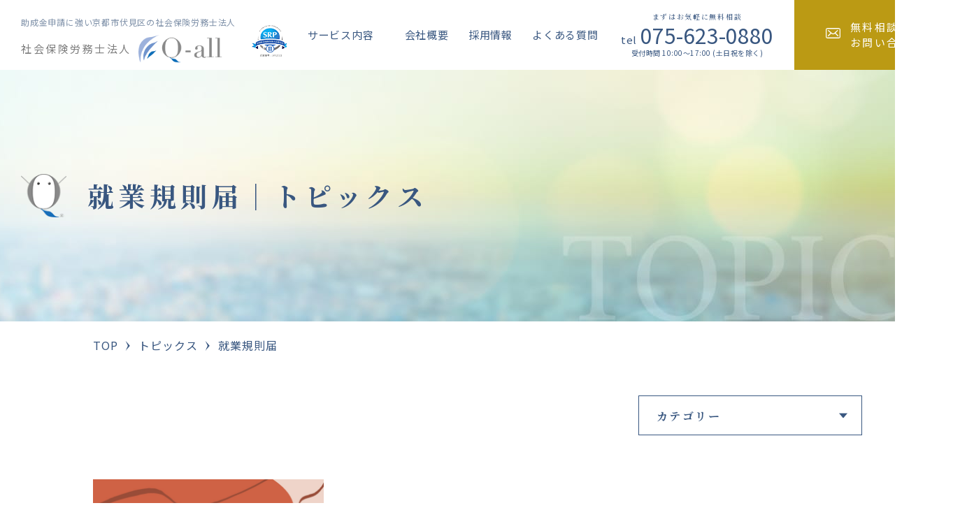

--- FILE ---
content_type: text/html; charset=UTF-8
request_url: https://sr-kyoto-jyoseikin.com/news/tag/%E5%B0%B1%E6%A5%AD%E8%A6%8F%E5%89%87%E5%B1%8A/
body_size: 35231
content:
<!DOCTYPE html>
<html lang="ja">
<head>
	<!-- Google Tag Manager -->
	<script>(function(w,d,s,l,i){w[l]=w[l]||[];w[l].push({'gtm.start':
	new Date().getTime(),event:'gtm.js'});var f=d.getElementsByTagName(s)[0],
	j=d.createElement(s),dl=l!='dataLayer'?'&l='+l:'';j.async=true;j.src=
	'https://www.googletagmanager.com/gtm.js?id='+i+dl;f.parentNode.insertBefore(j,f);
	})(window,document,'script','dataLayer','GTM-NRQB67J');</script>
	<!-- End Google Tag Manager -->
	<meta charset="utf-8">
	<meta http-equiv="X-UA-Compatible" content="IE=edge">
	<meta name="viewport" content="width=device-width, initial-scale=1.0">
	
	<meta name="description" content="就業規則届｜トピックス｜京都の労務の事なら社会保険労務士法人Q-allにお任せ下さい。申請実績京都NO1のキャリアップ助成金から就業規則作成、組合加入まで労務管理の質の向上から事業を健全な発展へ導きます。税理士事務所、行政書士事務所も併設しているので、事業全体を総合的にサポートいたします。">
	<meta name="keywords" content="就業規則届,京都,社労士,労務,労働保険,就業規,助成金,社労士採用,労働保険事務組合,給与計算,社会保険">
	<meta name="format-detection" content="telephone=no">
	<link rel="icon" type="image/x-icon" href="https://sr-kyoto-jyoseikin.com/cms/wp-content/themes/sr-kyoto-jyoseikin/img/common/favicon.ico">
	<link rel="apple-touch-icon" href="https://sr-kyoto-jyoseikin.com/cms/wp-content/themes/sr-kyoto-jyoseikin/img/common/apple-touch-icon.png">
	<meta property="og:site_name" content="助成金に強い京都伏見区の社会保険労務士法人｜社会保険労務士法人Q-all">
	<meta property="og:type" content="article">
	<meta property="og:url" content="https://sr-kyoto-jyoseikin.com/news/tag/%E5%B0%B1%E6%A5%AD%E8%A6%8F%E5%89%87%E5%B1%8A/">
	<meta property="og:image" content="https://sr-kyoto-jyoseikin.com/cms/wp-content/themes/sr-kyoto-jyoseikin/img/common/ogp.png">
	<meta property="og:title" content="就業規則届｜トピックス｜助成金に強い京都伏見区の社会保険労務士法人｜社会保険労務士法人Q-all">
	<meta property="og:description" content="就業規則届｜トピックス｜京都の労務の事なら社会保険労務士法人Q-allにお任せ下さい。申請実績京都NO1のキャリアップ助成金から就業規則作成、組合加入まで労務管理の質の向上から事業を健全な発展へ導きます。税理士事務所、行政書士事務所も併設しているので、事業全体を総合的にサポートいたします。">
	<meta name="twitter:card" content="summary_large_image">
	<meta name="twitter:title" content="就業規則届｜トピックス｜助成金に強い京都伏見区の社会保険労務士法人｜社会保険労務士法人Q-all">
	<meta name="twitter:description" content="就業規則届｜トピックス｜京都の労務の事なら社会保険労務士法人Q-allにお任せ下さい。申請実績京都NO1のキャリアップ助成金から就業規則作成、組合加入まで労務管理の質の向上から事業を健全な発展へ導きます。税理士事務所、行政書士事務所も併設しているので、事業全体を総合的にサポートいたします。">
	<meta name="twitter:image" content="https://sr-kyoto-jyoseikin.com/cms/wp-content/themes/sr-kyoto-jyoseikin/img/common/ogp.png">
	<link rel="preconnect" href="https://fonts.gstatic.com">
	<link href="https://fonts.googleapis.com/css2?family=Noto+Sans+JP:wght@400;500;900&family=Noto+Serif+JP:wght@400;700&Sorts+Mill+Goudy:ital@1&display=swap" rel="stylesheet">
		<link href="https://sr-kyoto-jyoseikin.com/cms/wp-content/themes/sr-kyoto-jyoseikin/css/style.css" rel="stylesheet">
	<link rel="canonical" href="https://sr-kyoto-jyoseikin.com/news/tag/%E5%B0%B1%E6%A5%AD%E8%A6%8F%E5%89%87%E5%B1%8A/">
		
		<!-- All in One SEO 4.4.3 - aioseo.com -->
		<title>就業規則届 - 助成金に強い京都伏見区の社会保険労務士法人｜社会保険労務士法人Q-all</title>
		<meta name="robots" content="max-image-preview:large" />
		<link rel="canonical" href="https://sr-kyoto-jyoseikin.com/news/tag/%E5%B0%B1%E6%A5%AD%E8%A6%8F%E5%89%87%E5%B1%8A/" />
		<meta name="generator" content="All in One SEO (AIOSEO) 4.4.3" />
		<script type="application/ld+json" class="aioseo-schema">
			{"@context":"https:\/\/schema.org","@graph":[{"@type":"BreadcrumbList","@id":"https:\/\/sr-kyoto-jyoseikin.com\/news\/tag\/%E5%B0%B1%E6%A5%AD%E8%A6%8F%E5%89%87%E5%B1%8A\/#breadcrumblist","itemListElement":[{"@type":"ListItem","@id":"https:\/\/sr-kyoto-jyoseikin.com\/#listItem","position":1,"item":{"@type":"WebPage","@id":"https:\/\/sr-kyoto-jyoseikin.com\/","name":"\u30db\u30fc\u30e0","description":"\u4eac\u90fd\u306e\u52b4\u52d9\u306e\u4e8b\u306a\u3089\u793e\u4f1a\u4fdd\u967a\u52b4\u52d9\u58eb\u6cd5\u4ebaQ-all\u306b\u304a\u4efb\u305b\u4e0b\u3055\u3044\u3002\u7533\u8acb\u5b9f\u7e3e\u4eac\u90fdNO1\u306e\u30ad\u30e3\u30ea\u30a2\u30c3\u30d7\u52a9\u6210\u91d1\u304b\u3089\u5c31\u696d\u898f\u5247\u4f5c\u6210\u3001\u7d44\u5408\u52a0\u5165\u307e\u3067\u52b4\u52d9\u7ba1\u7406\u306e\u8cea\u306e\u5411\u4e0a\u304b\u3089\u4e8b\u696d\u3092\u5065\u5168\u306a\u767a\u5c55\u3078\u5c0e\u304d\u307e\u3059\u3002\u7a0e\u7406\u58eb\u4e8b\u52d9\u6240\u3001\u884c\u653f\u66f8\u58eb\u4e8b\u52d9\u6240\u3082\u4f75\u8a2d\u3057\u3066\u3044\u308b\u306e\u3067\u3001\u4e8b\u696d\u5168\u4f53\u3092\u7dcf\u5408\u7684\u306b\u30b5\u30dd\u30fc\u30c8\u3044\u305f\u3057\u307e\u3059\u3002","url":"https:\/\/sr-kyoto-jyoseikin.com\/"},"nextItem":"https:\/\/sr-kyoto-jyoseikin.com\/news\/tag\/%e5%b0%b1%e6%a5%ad%e8%a6%8f%e5%89%87%e5%b1%8a\/#listItem"},{"@type":"ListItem","@id":"https:\/\/sr-kyoto-jyoseikin.com\/news\/tag\/%e5%b0%b1%e6%a5%ad%e8%a6%8f%e5%89%87%e5%b1%8a\/#listItem","position":2,"item":{"@type":"WebPage","@id":"https:\/\/sr-kyoto-jyoseikin.com\/news\/tag\/%e5%b0%b1%e6%a5%ad%e8%a6%8f%e5%89%87%e5%b1%8a\/","name":"\u5c31\u696d\u898f\u5247\u5c4a","url":"https:\/\/sr-kyoto-jyoseikin.com\/news\/tag\/%e5%b0%b1%e6%a5%ad%e8%a6%8f%e5%89%87%e5%b1%8a\/"},"previousItem":"https:\/\/sr-kyoto-jyoseikin.com\/#listItem"}]},{"@type":"CollectionPage","@id":"https:\/\/sr-kyoto-jyoseikin.com\/news\/tag\/%E5%B0%B1%E6%A5%AD%E8%A6%8F%E5%89%87%E5%B1%8A\/#collectionpage","url":"https:\/\/sr-kyoto-jyoseikin.com\/news\/tag\/%E5%B0%B1%E6%A5%AD%E8%A6%8F%E5%89%87%E5%B1%8A\/","name":"\u5c31\u696d\u898f\u5247\u5c4a - \u52a9\u6210\u91d1\u306b\u5f37\u3044\u4eac\u90fd\u4f0f\u898b\u533a\u306e\u793e\u4f1a\u4fdd\u967a\u52b4\u52d9\u58eb\u6cd5\u4eba\uff5c\u793e\u4f1a\u4fdd\u967a\u52b4\u52d9\u58eb\u6cd5\u4ebaQ-all","inLanguage":"ja","isPartOf":{"@id":"https:\/\/sr-kyoto-jyoseikin.com\/#website"},"breadcrumb":{"@id":"https:\/\/sr-kyoto-jyoseikin.com\/news\/tag\/%E5%B0%B1%E6%A5%AD%E8%A6%8F%E5%89%87%E5%B1%8A\/#breadcrumblist"}},{"@type":"Organization","@id":"https:\/\/sr-kyoto-jyoseikin.com\/#organization","name":"\u52a9\u6210\u91d1\u306b\u5f37\u3044\u4eac\u90fd\u4f0f\u898b\u533a\u306e\u793e\u4f1a\u4fdd\u967a\u52b4\u52d9\u58eb\u6cd5\u4eba\uff5c\u793e\u4f1a\u4fdd\u967a\u52b4\u52d9\u58eb\u6cd5\u4ebaQ-all","url":"https:\/\/sr-kyoto-jyoseikin.com\/"},{"@type":"WebSite","@id":"https:\/\/sr-kyoto-jyoseikin.com\/#website","url":"https:\/\/sr-kyoto-jyoseikin.com\/","name":"\u52a9\u6210\u91d1\u306b\u5f37\u3044\u4eac\u90fd\u4f0f\u898b\u533a\u306e\u793e\u4f1a\u4fdd\u967a\u52b4\u52d9\u58eb\u6cd5\u4eba\uff5c\u793e\u4f1a\u4fdd\u967a\u52b4\u52d9\u58eb\u6cd5\u4ebaQ-all","description":"\u4eac\u90fd\u306e\u52b4\u52d9\u306e\u4e8b\u306a\u3089\u793e\u4f1a\u4fdd\u967a\u52b4\u52d9\u58eb\u6cd5\u4ebaQ-all\u306b\u304a\u4efb\u305b\u4e0b\u3055\u3044\u3002\u7533\u8acb\u5b9f\u7e3e\u4eac\u90fdNO1\u306e\u30ad\u30e3\u30ea\u30a2\u30c3\u30d7\u52a9\u6210\u91d1\u304b\u3089\u5c31\u696d\u898f\u5247\u4f5c\u6210\u3001\u7d44\u5408\u52a0\u5165\u307e\u3067\u52b4\u52d9\u7ba1\u7406\u306e\u8cea\u306e\u5411\u4e0a\u304b\u3089\u4e8b\u696d\u3092\u5065\u5168\u306a\u767a\u5c55\u3078\u5c0e\u304d\u307e\u3059\u3002\u7a0e\u7406\u58eb\u4e8b\u52d9\u6240\u3001\u884c\u653f\u66f8\u58eb\u4e8b\u52d9\u6240\u3082\u4f75\u8a2d\u3057\u3066\u3044\u308b\u306e\u3067\u3001\u4e8b\u696d\u5168\u4f53\u3092\u7dcf\u5408\u7684\u306b\u30b5\u30dd\u30fc\u30c8\u3044\u305f\u3057\u307e\u3059\u3002","inLanguage":"ja","publisher":{"@id":"https:\/\/sr-kyoto-jyoseikin.com\/#organization"}}]}
		</script>
		<!-- All in One SEO -->

<link rel='stylesheet' id='wp-block-library-css' href='https://sr-kyoto-jyoseikin.com/cms/wp-includes/css/dist/block-library/style.min.css?ver=6.2.8' type='text/css' media='all' />
<link rel='stylesheet' id='classic-theme-styles-css' href='https://sr-kyoto-jyoseikin.com/cms/wp-includes/css/classic-themes.min.css?ver=6.2.8' type='text/css' media='all' />
<style id='global-styles-inline-css' type='text/css'>
body{--wp--preset--color--black: #000000;--wp--preset--color--cyan-bluish-gray: #abb8c3;--wp--preset--color--white: #ffffff;--wp--preset--color--pale-pink: #f78da7;--wp--preset--color--vivid-red: #cf2e2e;--wp--preset--color--luminous-vivid-orange: #ff6900;--wp--preset--color--luminous-vivid-amber: #fcb900;--wp--preset--color--light-green-cyan: #7bdcb5;--wp--preset--color--vivid-green-cyan: #00d084;--wp--preset--color--pale-cyan-blue: #8ed1fc;--wp--preset--color--vivid-cyan-blue: #0693e3;--wp--preset--color--vivid-purple: #9b51e0;--wp--preset--gradient--vivid-cyan-blue-to-vivid-purple: linear-gradient(135deg,rgba(6,147,227,1) 0%,rgb(155,81,224) 100%);--wp--preset--gradient--light-green-cyan-to-vivid-green-cyan: linear-gradient(135deg,rgb(122,220,180) 0%,rgb(0,208,130) 100%);--wp--preset--gradient--luminous-vivid-amber-to-luminous-vivid-orange: linear-gradient(135deg,rgba(252,185,0,1) 0%,rgba(255,105,0,1) 100%);--wp--preset--gradient--luminous-vivid-orange-to-vivid-red: linear-gradient(135deg,rgba(255,105,0,1) 0%,rgb(207,46,46) 100%);--wp--preset--gradient--very-light-gray-to-cyan-bluish-gray: linear-gradient(135deg,rgb(238,238,238) 0%,rgb(169,184,195) 100%);--wp--preset--gradient--cool-to-warm-spectrum: linear-gradient(135deg,rgb(74,234,220) 0%,rgb(151,120,209) 20%,rgb(207,42,186) 40%,rgb(238,44,130) 60%,rgb(251,105,98) 80%,rgb(254,248,76) 100%);--wp--preset--gradient--blush-light-purple: linear-gradient(135deg,rgb(255,206,236) 0%,rgb(152,150,240) 100%);--wp--preset--gradient--blush-bordeaux: linear-gradient(135deg,rgb(254,205,165) 0%,rgb(254,45,45) 50%,rgb(107,0,62) 100%);--wp--preset--gradient--luminous-dusk: linear-gradient(135deg,rgb(255,203,112) 0%,rgb(199,81,192) 50%,rgb(65,88,208) 100%);--wp--preset--gradient--pale-ocean: linear-gradient(135deg,rgb(255,245,203) 0%,rgb(182,227,212) 50%,rgb(51,167,181) 100%);--wp--preset--gradient--electric-grass: linear-gradient(135deg,rgb(202,248,128) 0%,rgb(113,206,126) 100%);--wp--preset--gradient--midnight: linear-gradient(135deg,rgb(2,3,129) 0%,rgb(40,116,252) 100%);--wp--preset--duotone--dark-grayscale: url('#wp-duotone-dark-grayscale');--wp--preset--duotone--grayscale: url('#wp-duotone-grayscale');--wp--preset--duotone--purple-yellow: url('#wp-duotone-purple-yellow');--wp--preset--duotone--blue-red: url('#wp-duotone-blue-red');--wp--preset--duotone--midnight: url('#wp-duotone-midnight');--wp--preset--duotone--magenta-yellow: url('#wp-duotone-magenta-yellow');--wp--preset--duotone--purple-green: url('#wp-duotone-purple-green');--wp--preset--duotone--blue-orange: url('#wp-duotone-blue-orange');--wp--preset--font-size--small: 13px;--wp--preset--font-size--medium: 20px;--wp--preset--font-size--large: 36px;--wp--preset--font-size--x-large: 42px;--wp--preset--spacing--20: 0.44rem;--wp--preset--spacing--30: 0.67rem;--wp--preset--spacing--40: 1rem;--wp--preset--spacing--50: 1.5rem;--wp--preset--spacing--60: 2.25rem;--wp--preset--spacing--70: 3.38rem;--wp--preset--spacing--80: 5.06rem;--wp--preset--shadow--natural: 6px 6px 9px rgba(0, 0, 0, 0.2);--wp--preset--shadow--deep: 12px 12px 50px rgba(0, 0, 0, 0.4);--wp--preset--shadow--sharp: 6px 6px 0px rgba(0, 0, 0, 0.2);--wp--preset--shadow--outlined: 6px 6px 0px -3px rgba(255, 255, 255, 1), 6px 6px rgba(0, 0, 0, 1);--wp--preset--shadow--crisp: 6px 6px 0px rgba(0, 0, 0, 1);}:where(.is-layout-flex){gap: 0.5em;}body .is-layout-flow > .alignleft{float: left;margin-inline-start: 0;margin-inline-end: 2em;}body .is-layout-flow > .alignright{float: right;margin-inline-start: 2em;margin-inline-end: 0;}body .is-layout-flow > .aligncenter{margin-left: auto !important;margin-right: auto !important;}body .is-layout-constrained > .alignleft{float: left;margin-inline-start: 0;margin-inline-end: 2em;}body .is-layout-constrained > .alignright{float: right;margin-inline-start: 2em;margin-inline-end: 0;}body .is-layout-constrained > .aligncenter{margin-left: auto !important;margin-right: auto !important;}body .is-layout-constrained > :where(:not(.alignleft):not(.alignright):not(.alignfull)){max-width: var(--wp--style--global--content-size);margin-left: auto !important;margin-right: auto !important;}body .is-layout-constrained > .alignwide{max-width: var(--wp--style--global--wide-size);}body .is-layout-flex{display: flex;}body .is-layout-flex{flex-wrap: wrap;align-items: center;}body .is-layout-flex > *{margin: 0;}:where(.wp-block-columns.is-layout-flex){gap: 2em;}.has-black-color{color: var(--wp--preset--color--black) !important;}.has-cyan-bluish-gray-color{color: var(--wp--preset--color--cyan-bluish-gray) !important;}.has-white-color{color: var(--wp--preset--color--white) !important;}.has-pale-pink-color{color: var(--wp--preset--color--pale-pink) !important;}.has-vivid-red-color{color: var(--wp--preset--color--vivid-red) !important;}.has-luminous-vivid-orange-color{color: var(--wp--preset--color--luminous-vivid-orange) !important;}.has-luminous-vivid-amber-color{color: var(--wp--preset--color--luminous-vivid-amber) !important;}.has-light-green-cyan-color{color: var(--wp--preset--color--light-green-cyan) !important;}.has-vivid-green-cyan-color{color: var(--wp--preset--color--vivid-green-cyan) !important;}.has-pale-cyan-blue-color{color: var(--wp--preset--color--pale-cyan-blue) !important;}.has-vivid-cyan-blue-color{color: var(--wp--preset--color--vivid-cyan-blue) !important;}.has-vivid-purple-color{color: var(--wp--preset--color--vivid-purple) !important;}.has-black-background-color{background-color: var(--wp--preset--color--black) !important;}.has-cyan-bluish-gray-background-color{background-color: var(--wp--preset--color--cyan-bluish-gray) !important;}.has-white-background-color{background-color: var(--wp--preset--color--white) !important;}.has-pale-pink-background-color{background-color: var(--wp--preset--color--pale-pink) !important;}.has-vivid-red-background-color{background-color: var(--wp--preset--color--vivid-red) !important;}.has-luminous-vivid-orange-background-color{background-color: var(--wp--preset--color--luminous-vivid-orange) !important;}.has-luminous-vivid-amber-background-color{background-color: var(--wp--preset--color--luminous-vivid-amber) !important;}.has-light-green-cyan-background-color{background-color: var(--wp--preset--color--light-green-cyan) !important;}.has-vivid-green-cyan-background-color{background-color: var(--wp--preset--color--vivid-green-cyan) !important;}.has-pale-cyan-blue-background-color{background-color: var(--wp--preset--color--pale-cyan-blue) !important;}.has-vivid-cyan-blue-background-color{background-color: var(--wp--preset--color--vivid-cyan-blue) !important;}.has-vivid-purple-background-color{background-color: var(--wp--preset--color--vivid-purple) !important;}.has-black-border-color{border-color: var(--wp--preset--color--black) !important;}.has-cyan-bluish-gray-border-color{border-color: var(--wp--preset--color--cyan-bluish-gray) !important;}.has-white-border-color{border-color: var(--wp--preset--color--white) !important;}.has-pale-pink-border-color{border-color: var(--wp--preset--color--pale-pink) !important;}.has-vivid-red-border-color{border-color: var(--wp--preset--color--vivid-red) !important;}.has-luminous-vivid-orange-border-color{border-color: var(--wp--preset--color--luminous-vivid-orange) !important;}.has-luminous-vivid-amber-border-color{border-color: var(--wp--preset--color--luminous-vivid-amber) !important;}.has-light-green-cyan-border-color{border-color: var(--wp--preset--color--light-green-cyan) !important;}.has-vivid-green-cyan-border-color{border-color: var(--wp--preset--color--vivid-green-cyan) !important;}.has-pale-cyan-blue-border-color{border-color: var(--wp--preset--color--pale-cyan-blue) !important;}.has-vivid-cyan-blue-border-color{border-color: var(--wp--preset--color--vivid-cyan-blue) !important;}.has-vivid-purple-border-color{border-color: var(--wp--preset--color--vivid-purple) !important;}.has-vivid-cyan-blue-to-vivid-purple-gradient-background{background: var(--wp--preset--gradient--vivid-cyan-blue-to-vivid-purple) !important;}.has-light-green-cyan-to-vivid-green-cyan-gradient-background{background: var(--wp--preset--gradient--light-green-cyan-to-vivid-green-cyan) !important;}.has-luminous-vivid-amber-to-luminous-vivid-orange-gradient-background{background: var(--wp--preset--gradient--luminous-vivid-amber-to-luminous-vivid-orange) !important;}.has-luminous-vivid-orange-to-vivid-red-gradient-background{background: var(--wp--preset--gradient--luminous-vivid-orange-to-vivid-red) !important;}.has-very-light-gray-to-cyan-bluish-gray-gradient-background{background: var(--wp--preset--gradient--very-light-gray-to-cyan-bluish-gray) !important;}.has-cool-to-warm-spectrum-gradient-background{background: var(--wp--preset--gradient--cool-to-warm-spectrum) !important;}.has-blush-light-purple-gradient-background{background: var(--wp--preset--gradient--blush-light-purple) !important;}.has-blush-bordeaux-gradient-background{background: var(--wp--preset--gradient--blush-bordeaux) !important;}.has-luminous-dusk-gradient-background{background: var(--wp--preset--gradient--luminous-dusk) !important;}.has-pale-ocean-gradient-background{background: var(--wp--preset--gradient--pale-ocean) !important;}.has-electric-grass-gradient-background{background: var(--wp--preset--gradient--electric-grass) !important;}.has-midnight-gradient-background{background: var(--wp--preset--gradient--midnight) !important;}.has-small-font-size{font-size: var(--wp--preset--font-size--small) !important;}.has-medium-font-size{font-size: var(--wp--preset--font-size--medium) !important;}.has-large-font-size{font-size: var(--wp--preset--font-size--large) !important;}.has-x-large-font-size{font-size: var(--wp--preset--font-size--x-large) !important;}
.wp-block-navigation a:where(:not(.wp-element-button)){color: inherit;}
:where(.wp-block-columns.is-layout-flex){gap: 2em;}
.wp-block-pullquote{font-size: 1.5em;line-height: 1.6;}
</style>
<script type='text/javascript' src='https://sr-kyoto-jyoseikin.com/cms/wp-includes/js/jquery/jquery.min.js?ver=3.6.4' id='jquery-core-js'></script>
<script type='text/javascript' src='https://sr-kyoto-jyoseikin.com/cms/wp-includes/js/jquery/jquery-migrate.min.js?ver=3.4.0' id='jquery-migrate-js'></script>
</head>
<body id="news">
<!-- Google Tag Manager (noscript) -->
<noscript><iframe src="https://www.googletagmanager.com/ns.html?id=GTM-NRQB67J"
height="0" width="0" style="display:none;visibility:hidden"></iframe></noscript>
<!-- End Google Tag Manager (noscript) -->
<div class="js-media-query u-media-query"></div>
<div class="js-nav-overlay l-nav-overlay"></div>
<div class="l-wrapper">
<header class="js-header l-header">
		<div class="js-nav-overlay l-nav-overlay"></div>
		<div class="l-header-info">
						<p class="l-header-info__logo">
				<a href="https://sr-kyoto-jyoseikin.com/" class="l-header-info__logo-link u-alpha">
					<span class="l-header-info__logo-txt"><span class="u-view-upper-tb">助成金申請に強い</span>京都市伏見区の社会保険労務士法人</span>
					<span class="l-header-info__logo-img-wrap">
						<span class="l-header-info__logo-company c-color-gray">社会保険労務士法人</span>
						<span class="l-header-info__logo-img">
							<img src="https://sr-kyoto-jyoseikin.com/cms/wp-content/themes/sr-kyoto-jyoseikin/img/common/img_logo01.png" alt="Q-all" class="js-c-lazy">
						</span>
					</span>
				</a>
			</p>
			<span class="l-header-info__srp">
				<a href="https://www.shakaihokenroumushi.jp/organization/tabid/507/default.aspx" class="l-header-info__srp-link u-alpha" target="_blank" rel="noopener noreferrer">
					<img src="https://sr-kyoto-jyoseikin.com/cms/wp-content/themes/sr-kyoto-jyoseikin/img/common/img_logo_srp01.png" alt="SRP認証">
				</a>
			</span>
			<button class="js-nav-btn l-nav-btn u-view-sp">
				<span class="l-nav-btn__line"></span>
				<span class="l-nav-btn__line"></span>
				<span class="l-nav-btn__line"></span>
			</button>
		</div>
		<nav class="js-nav-content l-nav" role="navigation" itemscope itemtype="http://www.schema.org/SiteNavigationElement">
			<button class="js-nav-btn l-nav-btn-close u-view-sp">
				<span class="l-nav-btn-close__line"></span>
				<span class="l-nav-btn-close__line"></span>
			</button>
			<ul class="l-nav-list">
				<li class="l-nav-list__item l-nav-list__parents" itemprop="name"><span class="js-c-toggle-trigger l-nav-list__item-in">サービス内容</span>
					<div class="js-c-toggle-content l-nav-list__child-wrap">
						<ul class="l-nav-list__child">
							<li class="l-nav-list__child-item" itemprop="name"><a class="l-nav-list__child-item-link" href="https://sr-kyoto-jyoseikin.com/work-rule/" itemprop="URL">就業規則の作成</a></li>
							<li class="l-nav-list__child-item" itemprop="name"><a class="l-nav-list__child-item-link" href="https://sr-kyoto-jyoseikin.com/insurance/" itemprop="URL">労働保険と社会保険</a></li>
							<li class="l-nav-list__child-item" itemprop="name"><a class="l-nav-list__child-item-link" href="https://sr-kyoto-jyoseikin.com/labor/" itemprop="URL">労務相談</a></li>
							<li class="l-nav-list__child-item" itemprop="name"><a class="l-nav-list__child-item-link" href="https://sr-kyoto-jyoseikin.com/liaa/" itemprop="URL">労働保険事務組合</a></li>
							<li class="l-nav-list__child-item" itemprop="name"><a class="l-nav-list__child-item-link" href="https://sr-kyoto-jyoseikin.com/payroll/" itemprop="URL">給与計算</a></li>
							<li class="l-nav-list__child-item" itemprop="name"><a class="l-nav-list__child-item-link" href="https://sr-kyoto-jyoseikin.com/about-subsidy/" itemprop="URL">助成金</a></li>
							<li class="l-nav-list__child-item" itemprop="name"><a class="l-nav-list__child-item-link" href="https://sr-kyoto-jyoseikin.com/careerup-subsidy" itemprop="URL">キャリアアップ助成金</a></li>
						</ul>
					</div>
				</li>
				<li class="l-nav-list__item" itemprop="name"><a class="l-nav-list__item-in" href="https://sr-kyoto-jyoseikin.com/aboutus/" itemprop="URL">会社概要</a></li>
				<li class="l-nav-list__item" itemprop="name"><a class="l-nav-list__item-in" href="https://sr-kyoto-jyoseikin.com/recruit/" itemprop="URL">採用情報</a></li>
				<li class="l-nav-list__item" itemprop="name"><a class="l-nav-list__item-in" href="https://sr-kyoto-jyoseikin.com/faq/" itemprop="URL">よくある質問</a></li>
			</ul>
			<ul class="l-nav-contact">
				<li class="l-nav-contact__item is-email">
					<a href="https://sr-kyoto-jyoseikin.com/contact/" class="l-nav-contact__link">
						<p class="l-nav-contact__txt">無料相談・<br class="u-view-upper-tb">お問い合わせ</p>
					</a>
				</li>
				<li class="l-nav-contact__item is-tel">
					<a href="tel:075-623-0880" class="l-nav-contact__link">
						<p class="l-nav-contact__lead u-font-serif u-view-upper-tb">まずはお気軽に無料相談</p>
						<p class="l-nav-contact__txt"><span class="l-nav-contact__txt-small">tel</span>075-623-0880</p>
						<p class="l-nav-contact__time">受付時間 10:00～17:00 (土日祝を除く)</p>
					</a>
				</li>
			</ul>
		</nav>
	</header>
	<!-- /.l-header -->
			<div class="l-sub-img">
			<div class="l-sub-img__inner u-inner">
				<h1 class="l-sub-img__head u-font-serif">就業規則届｜<br class="u-view-sp">トピックス</h1>
			</div>
		</div>
		<!-- /.l-sub-img -->
		<div class="l-breadcrumb u-view-upper-tb">
	<ol class="l-breadcrumb-list u-inner">
		<li class="l-breadcrumb-list__item"><a href="https://sr-kyoto-jyoseikin.com" class="l-breadcrumb-list__link">TOP</a></li>
					<li class="l-breadcrumb-list__item"><a href="https://sr-kyoto-jyoseikin.com/news/" class="l-breadcrumb-list__link">トピックス</a></li>
			<li class="l-breadcrumb-list__item">就業規則届</li>
			</ol>
</div>
<!-- /#breadcrumb -->
<script type="application/ld+json">
{
	"@context": "http://schema.org",
	"@type": "BreadcrumbList",
	"itemListElement": [
		{
			"@type": "ListItem",
			"position": 1,
			"item": {
				"@id": "https://sr-kyoto-jyoseikin.com/",
				"name": "TOP"
			}
		},
				{
			"@type": "ListItem",
			"position": 2,
			"item": {
				"@id": "https://sr-kyoto-jyoseikin.com/news/",
				"name": "トピックス"
			}
		},
		{
			"@type": "ListItem",
			"position": 3,
			"item": {
				"@id": "https://sr-kyoto-jyoseikin.com/news/tag/%E5%B0%B1%E6%A5%AD%E8%A6%8F%E5%89%87%E5%B1%8A/",
				"name": "就業規則届"
			}
		}
			]
}
</script>
		<div class="l-container">
	<div class="l-contents">
	<main role="main">
		<div class="news-archive">
			<div class="news-archive__inner u-inner">
				<div class="news-archive__select u-font-serif">
					<select name="category" onChange="location.href=value;">
						<option value="https://sr-kyoto-jyoseikin.com/news/" hidden>カテゴリー</option>
													<option value="https://sr-kyoto-jyoseikin.com/news/category/cat01/">お知らせ</option>
													<option value="https://sr-kyoto-jyoseikin.com/news/category/cat02/">コラム</option>
											</select>
				</div>
									<ul class="c-archive02">
													<li class="c-archive02__item"><a href="https://sr-kyoto-jyoseikin.com/news/%e5%8a%b4%e5%83%8d%e5%9f%ba%e6%ba%96%e6%b3%95%e7%ad%89%e3%81%ae%e5%b1%8a%e5%87%ba%e7%ad%89%e3%81%ae%e9%9b%bb%e5%ad%90%e7%94%b3%e8%ab%8b%e3%81%ab%e9%96%a2%e3%81%99%e3%82%8b%e8%b3%87%e6%96%99%e3%81%8c/" class="c-archive02__item-in">
	<div class="c-archive02__item-img">
				<img src="https://sr-kyoto-jyoseikin.com/cms/wp-content/themes/sr-kyoto-jyoseikin/img/common/img_pixel01.png" data-src="https://sr-kyoto-jyoseikin.com/cms/wp-content/uploads/2023/03/6307695f3f64a3b5d52be76c31a9bd79-670x446.png" alt="" class="js-c-lazy">
	</div>
	<div class="c-archive02__item-meta">
		<p class="c-archive02__item-date">2023.03.30</p>
					<ul class="c-archive02__item-cat">
				<li class="c-archive02__item-cat-item">お知らせ</li>
			</ul>
			</div>
	<p class="c-archive02__item-tit">労働基準法等の届出等の電子申請に関する資料が公表されています</p>
</a></li>
											</ul>
					<ul class="news-archive__pager c-pager01 u-font-serif">
	<li class="current"><span>1</span></li>
</ul>
							</div>
		</div>
	</main>
	</div>
	<!-- /.l-contents -->
</div>
<!-- /.l-container -->
<div class="ft-nav js-ft-nav u-view-sp">
	<ul class="ft-nav__list">
		<li class="ft-nav__item is-email">
			<a href="https://sr-kyoto-jyoseikin.com/contact/" class="ft-nav__link u-alpha"><span class="ft-nav__span">メールで無料相談</span></a>
		</li>
		<li class="ft-nav__item is-tel">
			<a href="tel:075-623-0880" class="ft-nav__link u-alpha"><span class="ft-nav__tel">tel</span><span class="ft-nav__span">075-623-0880</span></a>
		</li>
	</ul>
</div>
<footer id="footer" class="js-footer l-footer">
	<div class="l-footer__inner u-inner">
		<div class="js-pagetop l-footer-pagetop">
			<p class="l-footer-pagetop__btn">
				<a class="l-footer-pagetop__btn-link u-alpha" href="#top">ページトップへ</a>
			</p>
			<div class="l-footer-pagetop__chara">
				<img src="https://sr-kyoto-jyoseikin.com/cms/wp-content/themes/sr-kyoto-jyoseikin/img/common/footer/ico_chara01.png" alt="">
			</div>
		</div>
		<div class="l-footer-map">
			<div class="l-footer-map__content">
				<iframe class="l-footer-map__content-in" src="https://www.google.com/maps/embed?pb=!1m18!1m12!1m3!1d3271.2103594883683!2d135.75658541577133!3d34.926260880377235!2m3!1f0!2f0!3f0!3m2!1i1024!2i768!4f13.1!3m3!1m2!1s0x60010f92dcc96031%3A0xfd866a3042368a5e!2z56S-5Lya5L-d6Zm65Yq05YuZ5aOr5rOV5Lq6US1hbGw!5e0!3m2!1sja!2sjp!4v1611839351470!5m2!1sja!2sjp" width="800" height="600" frameborder="0" style="border:0;" allowfullscreen="" aria-hidden="false" tabindex="0"></iframe>
			</div>
			<div class="js-c-anime-elem js-anime-slide l-footer-map__address">
				<div class="js-anime-slide__bg l-footer-map__address-bg"></div>
				<div class="js-anime-slide__content l-footer-map__address-content">
					<div class="l-footer-map__address-logo">
						<p class="l-footer-map__address-logo-txt c-color-gray">社会保険労務士法人</p>
						<p class="l-footer-map__address-logo-img"><img src="https://sr-kyoto-jyoseikin.com/cms/wp-content/themes/sr-kyoto-jyoseikin/img/common/img_logo01.png" alt="社会保険労務士法人 Q-all" class="js-c-lazy"></p>
					</div>
					<address class="l-footer-map__address-txt">〒612-8227<br>京都府京都市伏見区三栖向町734-6  3F<br>京阪「中書島駅」南改札口より徒歩1分</address>
				</div>
			</div>
		</div>
		<div class="l-footer-info">
			<div class="l-footer-info__logo-wrap">
				<div class="l-footer-info__logo">
					<a href="https://sr-kyoto-jyoseikin.com/" class="l-footer-info__logo-link">
						<p class="l-footer-info__logo-txt c-color-gray">社会保険労務士法人</p>
						<p class="l-footer-info__logo-img">
							<img src="https://sr-kyoto-jyoseikin.com/cms/wp-content/themes/sr-kyoto-jyoseikin/img/common/img_logo01.png" alt="Q-all" class="js-c-lazy">
						</p>
					</a>
					<span class="l-footer-info__logo-srp">
						<a href="https://www.shakaihokenroumushi.jp/organization/tabid/507/default.aspx" class="l-footer-info__logo-srp-link u-alpha" target="_blank" rel="noopener noreferrer">
							<img src="https://sr-kyoto-jyoseikin.com/cms/wp-content/themes/sr-kyoto-jyoseikin/img/common/img_logo_srp01.png" alt="SRP認証">
						</a>
					</span>
				</div>
				<p class="l-footer-info__logo-btn c-btn01"><a class="c-btn01__link c-color-navy u-alpha" href="https://sr-kyoto-jyoseikin.com/lp/jyoseikinsodan/" target="_blank" rel="noopener noreferrer">助成金相談</a></p>
			</div>
			<div class="l-footer-info__list-wrap">
				<ul class="l-footer-info__list">
					<li class="l-footer-info__list-item"><a class="l-footer-info__list-item-link u-alpha" href="https://sr-kyoto-jyoseikin.com/">TOP</a></li>
					<li class="l-footer-info__list-item"><a class="l-footer-info__list-item-link u-alpha" href="https://sr-kyoto-jyoseikin.com/work-rule/">就業規則の作成</a></li>
					<li class="l-footer-info__list-item"><a class="l-footer-info__list-item-link u-alpha" href="https://sr-kyoto-jyoseikin.com/labor/">労務相談</a></li>
					<li class="l-footer-info__list-item"><a class="l-footer-info__list-item-link u-alpha" href="https://sr-kyoto-jyoseikin.com/payroll/">給与計算</a></li>
				</ul>
				<ul class="l-footer-info__list">
					<li class="l-footer-info__list-item"><a class="l-footer-info__list-item-link u-alpha" href="https://sr-kyoto-jyoseikin.com/insurance/">労働保険と社会保険</a></li>
					<li class="l-footer-info__list-item"><a class="l-footer-info__list-item-link u-alpha" href="https://sr-kyoto-jyoseikin.com/liaa/">労働保険事務組合</a></li>
					<li class="l-footer-info__list-item"><a class="l-footer-info__list-item-link u-alpha" href="https://sr-kyoto-jyoseikin.com/about-subsidy/">助成金</a></li>
					<li class="l-footer-info__list-item"><a class="l-footer-info__list-item-link u-alpha" href="https://sr-kyoto-jyoseikin.com/careerup-subsidy/">キャリアアップ助成金</a></li>
				</ul>
				<ul class="l-footer-info__list">
					<li class="l-footer-info__list-item"><a class="l-footer-info__list-item-link u-alpha" href="https://sr-kyoto-jyoseikin.com/aboutus/">会社概要</a></li>
					<li class="l-footer-info__list-item"><a class="l-footer-info__list-item-link u-alpha" href="https://sr-kyoto-jyoseikin.com/recruit/">採用情報</a></li>
					<li class="l-footer-info__list-item"><a class="l-footer-info__list-item-link u-alpha" href="https://sr-kyoto-jyoseikin.com/faq/">よくある質問</a></li>
					<li class="l-footer-info__list-item"><a class="l-footer-info__list-item-link u-alpha" href="https://sr-kyoto-jyoseikin.com/news/">お知らせ</a></li>
				</ul>
			</div>
		</div>
		<div class="l-footer-other">
			<p class="l-footer-other__head u-font-serif">関連事務所</p>
			<div class="l-footer-other__content">
				<div class="l-footer-other__tax">
					<div class="l-footer-other__tax-logo">
						<p class="l-footer-other__tax-logo-txt c-color-gray">税理士事務所</p>
						<p class="l-footer-other__tax-logo-img"><img src="https://sr-kyoto-jyoseikin.com/cms/wp-content/themes/sr-kyoto-jyoseikin/img/common/img_logo01.png" alt="社会保険労務士法人 Q-all" class="js-c-lazy"></p>
					</div>
					<div class="l-footer-other__tax-btn-list c-btn01-list">
						<p class="c-btn01"><a class="c-btn01__link u-alpha" href="https://www.q-all.net/" target="_blank" rel="noopener noreferrer">公式サイト</a></p>
						<p class="c-btn01"><a class="c-btn01__link u-alpha" href="https://sr-kyoto-jyoseikin.com/lp/kaigyoushien/" target="_blank" rel="noopener noreferrer">開業支援相談</a></p>
					</div>
				</div>
				<div class="l-footer-other__administrative">
					<div class="l-footer-other__administrative-logo">
						<p class="l-footer-other__administrative-logo-txt c-color-gray">行政書士事務所</p>
						<p class="l-footer-other__administrative-logo-img"><img src="https://sr-kyoto-jyoseikin.com/cms/wp-content/themes/sr-kyoto-jyoseikin/img/common/img_logo01.png" alt="社会保険労務士法人 Q-all" class="js-c-lazy"></p>
					</div>
				</div>
			</div>
		</div>
	</div>
	<p class="l-footer__cr"><small class="l-footer__cr-txt c-color-gray u-font-serif">&copy; 2020 社会保険労務士法人Q-all</small></p>
</footer>
</div>
<script type='text/javascript' id='wp_slimstat-js-extra'>
/* <![CDATA[ */
var SlimStatParams = {"ajaxurl":"https:\/\/sr-kyoto-jyoseikin.com\/cms\/wp-admin\/admin-ajax.php","baseurl":"\/","dnt":"noslimstat,ab-item","ci":"YToyOntzOjEyOiJjb250ZW50X3R5cGUiO3M6MzoidGFnIjtzOjg6ImNhdGVnb3J5IjtpOjM2MDt9.e2c3706490b9d7a31cd2871f25daf1ab"};
/* ]]> */
</script>
<script type='text/javascript' src='https://cdn.jsdelivr.net/wp/wp-slimstat/tags/4.8.8.1/wp-slimstat.min.js' id='wp_slimstat-js'></script>
<script src="https://cdn.jsdelivr.net/npm/jquery-inview@1.1.2/jquery.inview.min.js"></script>
<script src="https://sr-kyoto-jyoseikin.com/cms/wp-content/themes/sr-kyoto-jyoseikin/lib/yall.min.js"></script>
<script src="https://cdnjs.cloudflare.com/ajax/libs/object-fit-images/3.2.4/ofi.js"></script>
<script>
	objectFitImages();
</script>
<script src="https://sr-kyoto-jyoseikin.com/cms/wp-content/themes/sr-kyoto-jyoseikin/js/script.js"></script>
</body>
</html>


--- FILE ---
content_type: text/css
request_url: https://sr-kyoto-jyoseikin.com/cms/wp-content/themes/sr-kyoto-jyoseikin/css/style.css
body_size: 162486
content:
@charset "UTF-8";
/* common
================================================ */
html, body, div, span, object, iframe, h1, h2, h3, h4, h5, h6, p, a, blockquote, pre, abbr, address, cite, code, del, dfn, em, img, ins, kbd, q, samp, small, strong, sub, sup, var, b, i, dl, dt, dd, ol, ul, li, fieldset, form, label, legend, table, caption, tbody, tfoot, thead, tr, th, td, article, aside, canvas, details, figcaption, figure, footer, header, menu, nav, section, summary, time, mark, audio, video { margin: 0; padding: 0; border: 0; outline: 0; font-size: 100%; vertical-align: baseline; background: transparent; }

html { font-size: 62.5%; word-break: break-all; }

body { -webkit-text-size-adjust: 100%; }

article, aside, details, figcaption, figure, main, footer, header, menu, nav, section { display: block; }

ul:not([class]), ol:not([class]) { padding-left: 1.25em; }

ul[class], ol[class] { list-style: none; }

_:-ms-lang(x)::-ms-backdrop, ol:not([class]) { padding-left: 1.6em; }

span { font-weight: inherit; }

blockquote, q { quotes: none; }

blockquote:before, blockquote:after, q:before, q:after { content: ''; content: none; }

a { color: inherit; }

@media all and (min-width: 768px) { a:hover { text-decoration: none; } }

a[class] { text-decoration: none; }

ins { background-color: #ff9; text-decoration: none; }

mark { background-color: #ff9; font-weight: bold; }

del { text-decoration: line-through; }

abbr[title], dfn[title] { border-bottom: 1px dotted; cursor: help; }

address { font-style: normal; }

table { width: 100%; table-layout: fixed; border-collapse: collapse; border-spacing: 0; }

hr { display: block; height: 1px; border: 0; border-top: 1px solid #d9d9d9; margin: 1em 0; padding: 0; }

img { max-width: 100%; height: auto; vertical-align: bottom; }

/* form
================================================== */
input[type="text"], input[type="email"], input[type="tel"], textarea, button, select, option { display: block; width: 100%; max-width: 100%; font-family: inherit; outline: none; border: 1px solid; border-radius: 0; background: none; }

@media all and (max-width: 767px) { input[type="text"], input[type="email"], input[type="tel"], textarea, button, select, option { font-size: 1.6rem; } }

input[type="text"], input[type="email"], input[type="tel"], textarea, button { -webkit-appearance: none; -moz-appearance: none; appearance: none; outline: none; }

input[type="radio"], input[type="checkbox"] { margin: 0; padding: 0; vertical-align: middle; }

textarea { resize: vertical; }

button { cursor: pointer; }

/* 02_base
================================================ */
html { overflow: auto; }

body { overflow: hidden; min-width: 320px; padding-top: 65px; font-family: "Noto Sans JP", "ヒラギノ角ゴ ProN W3", Meiryo, sans-serif; color: #395780; font-size: 1.3rem; line-height: 1.75; letter-spacing: .05em; }

@media all and (min-width: 768px) { body { min-width: 1366px; padding-top: 100px; font-size: 1.6rem; } }

.l-wrapper { position: relative; }

@media all and (min-width: 768px) { .l-container.is-col2 { display: -webkit-box; display: -ms-flexbox; display: flex; -webkit-box-pack: justify; -ms-flex-pack: justify; justify-content: space-between; -ms-flex-wrap: wrap; flex-wrap: wrap; width: 1100px; margin: 0 auto; }
  .l-container.is-col2 .l-contents { -webkit-box-ordinal-group: 3; -ms-flex-order: 2; order: 2; width: calc(100% - 250px - 20px); }
  .l-container.is-col2 .l-sidebar { width: 250px; } }

/* utility
================================================ */
/* pc <--> sp
-------------------------------------- */
.u-media-query { display: none; font-family: 'sp'; }

@media all and (min-width: 768px) { .u-media-query { font-family: 'tb'; } }

@media all and (min-width: 1366px) { .u-media-query { font-family: 'pc'; } }

@media all and (max-width: 1365px) { .u-view-pc { display: none !important; } }

@media all and (max-width: 767px) { .u-view-tb { display: none !important; } }

@media all and (min-width: 1366px) { .u-view-tb { display: none !important; } }

@media all and (min-width: 768px) { .u-view-sp { display: none !important; } }

@media all and (min-width: 1366px) { .u-view-under-tb { display: none !important; } }

@media all and (max-width: 767px) { .u-view-upper-tb { display: none !important; } }

/* font
-------------------------------------- */
.u-font-serif { font-family: 'Noto Serif JP', serif; letter-spacing: .17em; }

.u-font-goudy { font-family: 'Sorts Mill Goudy', serif; font-style: italic; letter-spacing: 0.3em; }

/* text
-------------------------------------- */
.u-uppercase { text-transform: uppercase; }

.u-note { color: #7d7d7d; font-size: 1rem; }

@media all and (min-width: 768px) { .u-note { font-size: 1.3rem; } }

/* link
-------------------------------------- */
a.u-alpha { display: block; text-decoration: none; }

@media all and (min-width: 768px) { a.u-alpha { -webkit-transition: all 0.3s ease; transition: all 0.3s ease; }
  a.u-alpha:hover { opacity: .7; } }

a.u-zoom { display: block; text-decoration: none; }

a.u-zoom .u-zoom__img { display: block; }

a.u-zoom .u-zoom__img-wrap { display: block; overflow: hidden; }

@media all and (min-width: 768px) { a.u-zoom .u-zoom__img { -webkit-transition: all 0.3s ease; transition: all 0.3s ease; }
  a.u-zoom:hover .u-zoom__img { -webkit-transform: scale(1.1); transform: scale(1.1); } }

/* layout
-------------------------------------- */
.u-inner { -webkit-box-sizing: border-box; box-sizing: border-box; padding-left: 20px; padding-right: 20px; }

@media all and (min-width: 768px) { .u-inner { width: 100%; max-width: 1100px; margin: auto; padding-left: 0; padding-right: 0; } }

/* component
================================================ */
/*  .c-archive01
================================================== */
.c-archive01__item { border-bottom: 1px solid #d9d9d9; }

.c-archive01__item-in { display: block; padding: 24px 0; }

.c-archive01__item-meta { display: -webkit-box; display: -ms-flexbox; display: flex; -ms-flex-wrap: wrap; flex-wrap: wrap; }

.c-archive01__item-date { margin: 1px 12px 0 0; font-size: 1.1rem; }

.c-archive01__item-cat { display: -webkit-box; display: -ms-flexbox; display: flex; -ms-flex-wrap: wrap; flex-wrap: wrap; -webkit-box-align: start; -ms-flex-align: start; align-items: flex-start; margin: 0 -5px -5px 0; }

.c-archive01__item-cat-item { width: 85px; margin: 0 5px 5px 0; padding: 2px 0; background: #395780; color: #fff; font-size: 1rem; text-align: center; }

.c-archive01__item-tit { margin-top: 12px; font-size: 1.2rem; }

@media all and (min-width: 768px) { .c-archive01__item .c-archive01__item-in { display: -webkit-box; display: -ms-flexbox; display: flex; -ms-flex-wrap: wrap; flex-wrap: wrap; padding: 26px 0; }
  .c-archive01__item-meta { display: -webkit-inline-box; display: -ms-inline-flexbox; display: inline-flex; -ms-flex-preferred-size: 220px; flex-basis: 220px; max-width: 220px; margin-right: 15px; }
  .c-archive01__item-date { margin-right: 30px; font-size: 1.3rem; }
  .c-archive01__item-cat-item { width: 110px; padding: 1px 0 3px 0; font-size: 1.2rem; }
  .c-archive01__item-tit { -ms-flex-preferred-size: calc(100% - 220px - 20px); flex-basis: calc(100% - 220px - 20px); max-width: calc(100% - 220px - 20px); margin-top: 0; font-size: 1.5rem; } }

/*  .c-archive02
================================================== */
.c-archive02 { padding: 28px 20px 33px; border-bottom: 1px solid #d9d9d9; }

.c-archive02__item-img { margin-bottom: 20px; }

.c-archive02__item-in { display: block; padding: 13px 0; }

.c-archive02__item-meta { display: -webkit-box; display: -ms-flexbox; display: flex; -ms-flex-wrap: wrap; flex-wrap: wrap; }

.c-archive02__item-date { margin: 1px 12px 0 0; font-size: 1.1rem; color: #4b72a7; }

.c-archive02__item-cat { display: -webkit-box; display: -ms-flexbox; display: flex; -ms-flex-wrap: wrap; flex-wrap: wrap; -webkit-box-align: start; -ms-flex-align: start; align-items: flex-start; margin: 0 -5px -5px 0; }

.c-archive02__item-cat-item { margin: 0 5px 5px 0; padding: 2px 10px; background: #4b72a7; color: #fff; font-size: 1rem; text-align: center; }

.c-archive02__item-tit { margin-top: 10px; font-size: 1.5rem; line-height: 1.5; }

@media all and (min-width: 768px) { .c-archive02 { display: -webkit-box; display: -ms-flexbox; display: flex; -ms-flex-wrap: wrap; flex-wrap: wrap; -ms-flex-negative: 0; flex-shrink: 0; padding: 63px 0 40px; }
  .c-archive02__item { width: 30%; margin-right: 5%; }
  .c-archive02__item:nth-child(3n) { margin-right: 0; }
  .c-archive02__item-in { display: -webkit-box; display: -ms-flexbox; display: flex; -ms-flex-wrap: wrap; flex-wrap: wrap; padding: 0 0 55px; -webkit-transition: all 0.3s ease; transition: all 0.3s ease; }
  .c-archive02__item-in:hover { opacity: .7; }
  .c-archive02__item-date { margin-right: 28px; font-size: 1.3rem; }
  .c-archive02__item-img { margin-bottom: 30px; width: 100%; }
  .c-archive02__item-cat-item { padding: 2px 10px; font-size: 1.2rem; min-width: 113px; -webkit-box-sizing: border-box; box-sizing: border-box; }
  .c-archive02__item-tit { margin-top: 15px; font-size: 1.8rem; } }

/* .c-btn01
================================================== */
.c-btn01 { text-align: center; }

.c-btn01 + .c-btn01 { margin-top: 10px; }

.c-btn01__link { display: block; position: relative; padding: 23px; background: #fff; font-weight: 500; letter-spacing: 0.17em; }

.c-btn01__link:after { position: absolute; position: absolute; top: 50%; -webkit-transform: translateY(-50%); transform: translateY(-50%); right: 20px; width: 10px; height: 10px; content: ""; display: inline-block; vertical-align: middle; background: no-repeat center/contain; background-image: url("data:image/svg+xml;charset=utf8,%3Csvg%20xmlns%3D%22http%3A%2F%2Fwww.w3.org%2F2000%2Fsvg%22%20width%3D%2217px%22%20height%3D%2217px%22%3E%3Cpath%20fill-rule%3D%22evenodd%22%20fill%3D%22%23395780%22%20d%3D%22M14.439%2C11.295%20L14.439%2C11.265%20L11.237%2C11.265%20L11.237%2C16.098%20L9.636%2C16.098%20L9.636%2C16.068%20L1.631%2C16.068%20L1.631%2C16.098%20L0.030%2C16.098%20L0.030%2C16.068%20L0.015%2C16.068%20L0.015%2C14.469%20L0.030%2C14.469%20L0.030%2C6.412%20L0.015%2C6.412%20L0.015%2C4.812%20L4.833%2C4.812%20L4.833%2C1.609%20L4.818%2C1.609%20L4.818%2C0.009%20L16.025%2C0.009%20L16.025%2C0.034%20L16.040%2C0.034%20L16.040%2C11.295%20L14.439%2C11.295%20ZM1.631%2C6.412%20L1.631%2C14.469%20L9.636%2C14.469%20L9.636%2C11.265%20L6.434%2C11.265%20L6.434%2C11.295%20L4.833%2C11.295%20L4.833%2C11.265%20L4.818%2C11.265%20L4.818%2C9.665%20L4.833%2C9.665%20L4.833%2C6.412%20L1.631%2C6.412%20ZM9.636%2C9.665%20L9.636%2C6.412%20L6.434%2C6.412%20L6.434%2C9.665%20L9.636%2C9.665%20ZM14.439%2C1.609%20L6.434%2C1.609%20L6.434%2C4.812%20L11.222%2C4.812%20L11.222%2C4.838%20L11.237%2C4.838%20L11.237%2C9.665%20L14.439%2C9.665%20L14.439%2C1.609%20Z%22%2F%3E%3C%2Fsvg%3E"); -webkit-transition: all 0.3s ease; transition: all 0.3s ease; content: ""; }

@media all and (min-width: 768px) { .c-btn01 { width: 340px; }
  .c-btn01-list .c-btn01 + .c-btn01 { margin: 0 0 0 10px; }
  .c-btn01__link { padding: 26px; }
  .c-btn01__link:after { right: 26px; width: 12px; height: 12px; } }

/* .c-btn02.is-anchor
================================================== */
.c-btn02.is-anchor .c-btn02__link { padding: 8px 15px 8px 8px; }

.c-btn02.is-anchor .c-btn02__link::before { -webkit-transform: translateY(-50%) rotate(90deg); transform: translateY(-50%) rotate(90deg); right: 10px; }

@media all and (min-width: 768px) { .c-btn02.is-anchor .c-btn02__link::before { right: 18px; height: 9px; width: 30px; } }

@media all and (max-width: 360px) { .c-btn02.is-anchor .c-btn02__link::before { right: 0; } }

/* .c-btn02
================================================== */
.c-btn02 { text-align: center; margin: 15px; background-color: #fff; }

.c-btn02__link { display: -webkit-box; display: -ms-flexbox; display: flex; -webkit-box-pack: center; -ms-flex-pack: center; justify-content: center; -webkit-box-align: center; -ms-flex-align: center; align-items: center; position: relative; border: 1px solid; font-weight: 700; height: 100%; min-height: 65px; padding: 8px; -webkit-box-sizing: border-box; box-sizing: border-box; }

.c-btn02__link::before { position: absolute; width: 25px; height: 5px; content: ""; display: inline-block; vertical-align: middle; background: no-repeat center/contain; background-image: url("data:image/svg+xml;charset=utf8,%3Csvg%20xmlns%3D%22http%3A%2F%2Fwww.w3.org%2F2000%2Fsvg%22%20width%3D%2250px%22%20height%3D%2210px%22%3E%3Cpath%20fill-rule%3D%22evenodd%22%20fill%3D%22%23395780%22%20d%3D%22M50.000%2C9.999%20L0.002%2C9.999%20L0.002%2C8.332%20L39.997%2C8.332%20L39.997%2C-0.004%20L48.333%2C8.332%20L50.000%2C8.332%20L50.000%2C9.999%20Z%22%2F%3E%3C%2Fsvg%3E"); -webkit-transition: all 0.3s ease; transition: all 0.3s ease; content: ""; top: 50%; -webkit-transform: translateY(-50%); transform: translateY(-50%); right: 20px; }

.c-btn02__list { display: -webkit-box; display: -ms-flexbox; display: flex; -ms-flex-wrap: wrap; flex-wrap: wrap; -webkit-box-pack: center; -ms-flex-pack: center; justify-content: center; margin: 0 -10px; }

.c-btn02__list .c-btn02 { width: 46%; margin: 5px; }

@media all and (min-width: 768px) { .c-btn02 { width: 460px; margin: 35px auto 0; }
  .c-btn02__link { -webkit-transition: all 0.3s ease; transition: all 0.3s ease; }
  .c-btn02__link::before { right: 30px; }
  .c-btn02__link:hover { background-color: #c8dde6; }
  .c-btn02__list .c-btn02 { width: 260px; margin: 10px; }
  .c-btn02__list .c-btn02__link { min-height: 80px; } }

/* .c-btn03
================================================== */
.c-btn03 { color: #fff; }

.c-btn03 + .c-btn03 { margin-top: 10px; }

.c-btn03__link { position: relative; display: block; }

.c-btn03__head { position: absolute; top: 50%; -webkit-transform: translateY(-50%); transform: translateY(-50%); left: 45px; min-width: 250px; }

.c-btn03__head-en { margin-bottom: 8px; font-size: 1rem; }

.c-btn03__head-ja { line-height: 1; font-size: 1.65rem; }

.c-btn03__list + .c-btn03__list { margin-top: 30px; }

@media all and (min-width: 768px) { .c-btn03 { -webkit-box-sizing: border-box; box-sizing: border-box; width: calc(50% - 60px); margin: 0 30px; }
  .c-btn03 + .c-btn03 { margin-top: 0; }
  .c-btn03__link { height: 240px; -webkit-transition: all 0.3s ease; transition: all 0.3s ease; }
  .c-btn03__link:hover { opacity: 0.7; }
  .c-btn03__head { left: 72px; }
  .c-btn03__head-en { margin-bottom: 13px; font-size: 1.3rem; }
  .c-btn03__head-ja { font-size: 2.6rem; }
  .c-btn03__list { display: -webkit-box; display: -ms-flexbox; display: flex; -ms-flex-wrap: wrap; flex-wrap: wrap; margin: 0 -30px; }
  .c-btn03__list + .c-btn03__list { margin-top: 70px; } }

/* .c-card01
================================================== */
.c-card01 { display: -webkit-box; display: -ms-flexbox; display: flex; -ms-flex-wrap: wrap; flex-wrap: wrap; margin: 0 -20px; }

.c-card01__item { -webkit-box-sizing: border-box; box-sizing: border-box; position: relative; width: 50%; padding-bottom: 30px; }

.c-card01__item:before { position: absolute; top: 30px; left: 0; right: 0; bottom: 0; background-color: #f7f7f7; content: ""; }

.c-card01__item-ico { position: relative; width: 126px; margin: 0 auto; }

.c-card01__item-area-txt { position: relative; padding-top: 10px; text-align: center; }

.c-card01__item-head { display: -webkit-box; display: -ms-flexbox; display: flex; -ms-flex-wrap: wrap; flex-wrap: wrap; -webkit-box-align: center; -ms-flex-align: center; align-items: center; -webkit-box-pack: center; -ms-flex-pack: center; justify-content: center; line-height: 1.4; margin-bottom: 4px; font-size: 1.5rem; }

.c-card01__item-head.is-thick { height: 42px; }

.c-card01__item-txt { font-size: 1.3rem; }

.c-card01__item:nth-of-type(n+3) { margin-top: 20px; }

.c-card01__item:nth-of-type(even):before { background-color: #fbfbfb; }

@media all and (min-width: 768px) { .c-card01 { -webkit-box-pack: center; -ms-flex-pack: center; justify-content: center; margin: 0; }
  .c-card01__item { width: 25%; padding-bottom: 50px; }
  .c-card01__item + .c-card01__item { margin-top: 0; }
  .c-card01__item:before { top: 40px; }
  .c-card01__item-ico { width: 180px; -webkit-backface-visibility: hidden; backface-visibility: hidden; }
  .c-card01__item-area-txt { padding-top: 25px; }
  .c-card01__item-head { margin-bottom: 8px; font-size: 2.2rem; }
  .c-card01__item-head.is-thick { height: 60px; }
  .c-card01__item-txt { font-size: 1.6rem; }
  .c-card01__item:nth-of-type(n+5) { margin-top: 60px; } }

/* .c-color-gray
================================================== */
.c-color-gray { color: #7d7d7d; }

/* .c-color-white
================================================== */
.c-color-white { color: #fff; }

.c-cv01 { background: url(../img/home/bg_cv01_sp.jpg) no-repeat center top/cover; }

.c-cv01__inner { padding-bottom: 38px; }

.c-cv01-txt-area { position: relative; padding-top: 50px; padding-bottom: 42px; text-align: center; }

.c-cv01-txt-area::before { content: ""; position: absolute; top: 0; left: 0; width: 150vw; height: 100%; margin: 0 -25vw; background: rgba(53, 111, 189, 0.8); }

.c-cv01-txt-area__head { position: relative; margin-bottom: 30px; }

.c-cv01-txt-area__head-bg { position: absolute; left: 50%; -webkit-transform: translateX(-50%); transform: translateX(-50%); line-height: 1; color: rgba(26, 55, 95, 0.4); font-weight: bold; font-size: 5rem; white-space: nowrap; letter-spacing: -0.05em; }

.c-cv01-txt-area__head-main { position: relative; z-index: 1; padding: 6px 0; font-size: 2rem; text-align: center; color: #fff; }

.c-cv01-txt-area__head-lead { margin-top: 10px; color: #fff; font-size: 1.2rem; letter-spacing: 0.17em; }

.c-cv01-txt-area__label { position: relative; z-index: 1; width: 160px; margin: -20px auto; }

.c-cv01-txt-area__lead { position: relative; margin-bottom: 7px; color: #fff; font-size: 1.8rem; line-height: 1.5; letter-spacing: .15em; }

.c-cv01-txt-area__txt { position: relative; color: #fff; font-size: 1.1rem; letter-spacing: .15em; }

.c-cv01-contact { position: relative; z-index: 1; margin: -30px -10px 0; }

.c-cv01-contact__list { padding: 0 10px; text-align: center; }

.c-cv01-contact__item { -webkit-box-sizing: border-box; box-sizing: border-box; position: relative; margin-bottom: 3px; padding: 0 20px 19px; }

.c-cv01-contact__item-bg { position: absolute; top: 0; left: 0; bottom: 0; right: 0; height: 100%; }

.c-cv01-contact__item-bg::before { z-index: 1; background-color: #fff !important; }

.c-cv01-contact__item.is-email .c-cv01-contact__link { background: #bb9a14; color: #fff; }

.c-cv01-contact__item.is-email .c-cv01-contact__link::after { content: ""; position: absolute; top: 0; left: 0; width: 0; height: 100%; background: #163661; -webkit-transition: all 0.3s ease; transition: all 0.3s ease; }

.c-cv01-contact__item.is-email .c-cv01-contact__link:hover::after { width: 100%; }

.c-cv01-contact__item.is-email .c-cv01-contact__txt { position: relative; z-index: 1; line-height: 1.5; padding-left: 42px; font-size: 1.3rem; letter-spacing: .12em; }

.c-cv01-contact__item.is-email .c-cv01-contact__txt:before { content: ""; position: absolute; top: 3px; left: 13px; width: 20px; height: 14px; width: 21px; height: 15px; content: ""; display: inline-block; vertical-align: middle; background: no-repeat center/contain; background-image: url("data:image/svg+xml;charset=utf8,%3Csvg%20xmlns%3D%22http%3A%2F%2Fwww.w3.org%2F2000%2Fsvg%22%20viewBox%3D%220%200%2040.5%2028.5%22%3E%3Cdefs%3E%3Cstyle%3E.cls-1%7Bfill%3Anone%3Bstroke%3A%23fff%3Bstroke-miterlimit%3A10%3Bstroke-width%3A2.5px%3B%7D%3C%2Fstyle%3E%3C%2Fdefs%3E%3Crect%20class%3D%22cls-1%22%20x%3D%221.25%22%20y%3D%221.25%22%20width%3D%2238%22%20height%3D%2226%22%20rx%3D%223%22%2F%3E%3Cpath%20class%3D%22cls-1%22%20d%3D%22M434%2C289l-9.48%2C8.7A5.41%2C5.41%2C0%2C0%2C1%2C421%2C299h0a5.41%2C5.41%2C0%2C0%2C1-3.52-1.3L407%2C289%22%20transform%3D%22translate(-400.75%20-282.75)%22%2F%3E%3Cline%20class%3D%22cls-1%22%20x1%3D%2225.25%22%20y1%3D%2213.25%22%20x2%3D%2234.25%22%20y2%3D%2222.25%22%2F%3E%3Cline%20class%3D%22cls-1%22%20x1%3D%2214.75%22%20y1%3D%2213.75%22%20x2%3D%226.25%22%20y2%3D%2222.25%22%2F%3E%3C%2Fsvg%3E"); -webkit-transition: all 0.3s ease; transition: all 0.3s ease; }

.c-cv01-contact__item.is-tel .c-cv01-contact__link { border: 1px solid; background: #fff; }

.c-cv01-contact__item.is-tel .c-cv01-contact__link::before { border-color: transparent transparent #395780 transparent; }

.c-cv01-contact__item.is-tel .c-cv01-contact__txt { line-height: 1; margin-bottom: -20px; font-size: 2.8rem; letter-spacing: 0; }

.c-cv01-contact__item.is-tel .c-cv01-contact__txt-small { font-size: 1.4rem; margin-right: 3px; }

.c-cv01-contact__head { position: relative; z-index: 1; margin: 0 -20px 17px; padding: 3px 0 4px; font-size: 1.2rem; letter-spacing: .15em; }

.c-cv01-contact__head-bg { position: absolute; top: 0; left: 0; bottom: 0; right: 0; }

.c-cv01-contact__head-bg::before { background: #fafafa !important; }

.c-cv01-contact__head-txt { position: relative; z-index: 1; color: #395780; font-weight: bold; }

.c-cv01-contact__link { position: relative; z-index: 1; display: -webkit-box; display: -ms-flexbox; display: flex; -webkit-box-align: center; -ms-flex-align: center; align-items: center; -ms-flex-wrap: wrap; flex-wrap: wrap; -webkit-box-pack: center; -ms-flex-pack: center; justify-content: center; max-width: 255px; height: 70px; margin: 0 auto; text-decoration: none; }

.c-cv01-contact__link::before { content: ""; display: inline-block; position: absolute; right: 7px; bottom: 7px; z-index: 1; width: 0; height: 0; border-width: 0 0 5px 5px; border-style: solid; border-color: transparent transparent #fff transparent; }

.c-cv01-contact__txt { -webkit-box-sizing: border-box; box-sizing: border-box; position: relative; }

.c-cv01-contact__time { font-size: 1rem; letter-spacing: .18em; }

@media all and (min-width: 768px) { .c-cv01 { position: relative; background: url(../img/home/bg_cv01_pc.jpg) no-repeat center top/cover; }
  .c-cv01__inner { padding-bottom: 77px; }
  .c-cv01-txt-area { padding-top: 50px; padding-bottom: 40px; display: -webkit-box; display: -ms-flexbox; display: flex; -webkit-box-pack: center; -ms-flex-pack: center; justify-content: center; -webkit-box-align: center; -ms-flex-align: center; align-items: center; }
  .c-cv01-txt-area__head { position: relative; margin-bottom: 55px; }
  .c-cv01-txt-area__head-bg { position: absolute; left: 50%; -webkit-transform: translateX(-50%); transform: translateX(-50%); line-height: 0.9; font-size: 12rem; letter-spacing: 0; font-weight: normal; }
  .c-cv01-txt-area__head-main { padding: 25px 0 20px; font-size: 3rem; }
  .c-cv01-txt-area__head-lead { margin-top: 5px; font-size: 1.4rem; }
  .c-cv01-txt-area__lead { margin-bottom: 9px; font-size: 2.6rem; }
  .c-cv01-txt-area__txt { font-size: 1.4rem; }
  .c-cv01-contact { margin-top: -40px; }
  .c-cv01-contact__list { display: -webkit-box; display: -ms-flexbox; display: flex; -webkit-box-pack: justify; -ms-flex-pack: justify; justify-content: space-between; max-width: 980px; margin: 0 auto; padding: 0; }
  .c-cv01-contact__item { width: calc(50% - 1px); padding: 0 20px 39px; }
  .c-cv01-contact__item.is-email .c-cv01-contact__txt { font-size: 1.6rem; }
  .c-cv01-contact__item.is-email .c-cv01-contact__txt:before { left: 4px; width: 25px; height: 18px; background-size: 25px auto; }
  .c-cv01-contact__item.is-tel .c-cv01-contact__link { border-color: #fff; pointer-events: none; }
  .c-cv01-contact__item.is-tel .c-cv01-contact__link::before { display: none; }
  .c-cv01-contact__item.is-tel .c-cv01-contact__txt { margin-bottom: 18px; font-size: 4.4rem; }
  .c-cv01-contact__item.is-tel .c-cv01-contact__txt-small { font-size: 2rem; margin-right: 5px; }
  .c-cv01-contact__head { margin: 0 -20px 28px; padding: 8px 0 9px; font-size: 1.4rem; font-weight: bold; }
  .c-cv01-contact__link { max-width: 330px; height: 90px; }
  .c-cv01-contact__link::before { right: 10px; bottom: 10px; border-width: 0 0 7px 7px; }
  .c-cv01-contact__time { font-size: 1.1rem; -webkit-transform: translateY(-13px); transform: translateY(-13px); } }

/*  .c-faq01__sec.is-bg-gray-left
================================================== */
.c-faq01__sec.is-bg-gray-left { position: relative; }

.c-faq01__sec.is-bg-gray-left::before { content: ''; position: absolute; top: 0; left: 0; width: 100%; height: 100%; background-color: #fafafa; z-index: -1; }

@media all and (min-width: 768px) { .c-faq01__sec.is-bg-gray-left::before { width: calc(50% + 760px); } }

/*  .c-faq01__sec.is-bg-gray-right
================================================== */
.c-faq01__sec.is-bg-gray-right { position: relative; }

.c-faq01__sec.is-bg-gray-right::before { content: ''; position: absolute; top: 0; left: 0; width: 100%; height: 100%; background-color: #fafafa; z-index: -1; }

@media all and (min-width: 768px) { .c-faq01__sec.is-bg-gray-right::before { width: calc(50% + 760px); right: 0; left: auto; } }

/*  .c-faq01.is-head-gray
================================================== */
.c-faq01.is-head-gray .c-faq01__head { background: #fafafa; }

.c-faq01.is-head-gray .c-faq01__txt { background: #fff; }

/*  .c-faq01
================================================== */
.c-faq01 { border: 1px solid #c8dde6; }

.c-faq01 + .c-faq01 { margin-top: 10px; }

.c-faq01__inner { padding-top: 40px; padding-bottom: 52px; }

.c-faq01__ico { position: absolute; top: 14px; left: 14px; display: -webkit-box; display: -ms-flexbox; display: flex; -webkit-box-pack: center; -ms-flex-pack: center; justify-content: center; -webkit-box-align: center; -ms-flex-align: center; align-items: center; -ms-flex-wrap: wrap; flex-wrap: wrap; width: 25px; height: 25px; text-align: center; background: #395780; color: #fff; font-weight: 700; border-radius: 50%; padding: 0 0 2px 1px; -webkit-box-sizing: border-box; box-sizing: border-box; }

.c-faq01__head { position: relative; padding: 15px 15px 15px 50px; color: #395780; font-weight: 700; background-color: #fff; }

.c-faq01__head[class*="toggle"] { padding-right: 50px; }

.c-faq01__head[class*="toggle"]::before, .c-faq01__head[class*="toggle"]::after { position: absolute; top: 50%; right: 15px; content: ""; display: block; width: 20px; height: 2px; margin-top: -1px; background: #395780; -webkit-transition: all 0.3s ease; transition: all 0.3s ease; }

.c-faq01__head[class*="toggle"]::before { -webkit-transform: rotate(-90deg); transform: rotate(-90deg); }

.c-faq01__head[class*="toggle"].is-active::before { -webkit-transform: rotate(0); transform: rotate(0); }

.c-faq01__txt { position: relative; padding: 10px 13px; font-size: 1.2rem; background-color: #fafafa; }

@media all and (min-width: 768px) { .c-faq01 { border-width: 2px; }
  .c-faq01__inner { padding-top: 87px; padding-bottom: 100px; }
  .c-faq01__ico { width: 35px; height: 35px; top: 15px; left: 20px; }
  .c-faq01__head { padding: 20px 20px 20px 70px; }
  .c-faq01__head[class*="toggle"]::before, .c-faq01__head[class*="toggle"]::after { right: 18px; }
  .c-faq01__txt { font-size: 1.5rem; padding: 22px 28px; } }

/*  .c-form01
================================================== */
.c-form01 tr { border-top: 1px solid #d9d9d9; }

.c-form01 tr:last-child { border-bottom: 1px solid #d9d9d9; }

.c-form01 th, .c-form01 td { border-style: solid; border-width: 0; }

.c-form01 th { text-align: left; font-weight: normal; padding: 20px 20px 14px; }

.c-form01 td { padding: 0 20px 20px; }

.c-form01__label { display: inline-block; width: 40px; padding: 1px 0 2px; vertical-align: middle; margin-left: 13px; background: #7d7d7d; color: #fff; font-size: 1rem; text-align: center; }

.c-form01__label.is-required { background: #4b72a7; }

.c-form01 input[type="text"], .c-form01 input[type="tel"], .c-form01 input[type="number"], .c-form01 input[type="email"], .c-form01 button, .c-form01 select, .c-form01 textarea { -webkit-box-sizing: border-box; box-sizing: border-box; display: block; width: 100%; height: 50px; padding: 15px; font-size: 1.6rem; -webkit-appearance: none; -moz-appearance: none; appearance: none; font-family: inherit; background-color: #ebeef2; border: none; }

.c-form01 select { padding-right: 24px; background: no-repeat right 15px top 50%/8px; background-image: url("[data-uri]"); }

.c-form01 ::-webkit-input-placeholder { font-size: 1.5rem; }

.c-form01 ::-moz-placeholder { font-size: 1.5rem; }

.c-form01 :-ms-input-placeholder { font-size: 1.5rem; }

.c-form01 ::-ms-input-placeholder { font-size: 1.5rem; }

.c-form01 ::placeholder { font-size: 1.5rem; }

.c-form01 button { cursor: pointer; }

.c-form01 textarea { height: 150px; resize: vertical; }

.c-form01__postcode { display: -webkit-box; display: -ms-flexbox; display: flex; -ms-flex-wrap: wrap; flex-wrap: wrap; }

.c-form01__postcode-prefix { max-width: 26px; -ms-flex-preferred-size: 26px; flex-basis: 26px; padding-top: 5px; }

.c-form01__postcode-input { max-width: 100px; -ms-flex-preferred-size: 100px; flex-basis: 100px; }

.c-form01__item { display: -webkit-box; display: -ms-flexbox; display: flex; -webkit-box-pack: justify; -ms-flex-pack: justify; justify-content: space-between; }

.c-form01__item + .c-form01__item { margin-top: 10px; }

.c-form01__item-prefix { width: 20px; padding-top: 5px; }

.c-form01__item-input { width: 31%; }

.c-form01__address { margin-top: 15px; }

.c-form01__area-btn { margin-top: 40px; }

.c-form01__area-btn .c-form01__btn { margin: auto; background: #bb9a14; color: #fff; position: relative; padding: 13px 0; width: 255px; height: auto; font-family: 'Noto Serif JP', serif; letter-spacing: .17em; display: block; }

.c-form01__area-btn .c-form01__btn::before { width: 25px; height: 5px; content: ""; display: inline-block; vertical-align: middle; background: no-repeat center/contain; background-image: url("data:image/svg+xml;charset=utf8,%3Csvg%20xmlns%3D%22http%3A%2F%2Fwww.w3.org%2F2000%2Fsvg%22%20width%3D%2250px%22%20height%3D%2210px%22%3E%3Cpath%20fill-rule%3D%22evenodd%22%20fill%3D%22%23fff%22%20d%3D%22M50.000%2C9.999%20L0.002%2C9.999%20L0.002%2C8.332%20L39.997%2C8.332%20L39.997%2C-0.004%20L48.333%2C8.332%20L50.000%2C8.332%20L50.000%2C9.999%20Z%22%2F%3E%3C%2Fsvg%3E"); -webkit-transition: all 0.3s ease; transition: all 0.3s ease; position: absolute; right: 20px; top: 50%; -webkit-transform: translateY(-50%); transform: translateY(-50%); }

.c-form01__area-btn .c-form01__btn.is-back { opacity: .7; }

.c-form01__area-btn .c-form01__btn.is-back::before { right: auto; left: 20px; -webkit-transform: translateY(-50%) rotateY(180deg); transform: translateY(-50%) rotateY(180deg); }

.c-form01__area-btn .c-form01__btn + .c-form01__btn { margin-top: 10px; }

.c-form01__radio { display: -webkit-box; display: -ms-flexbox; display: flex; -ms-flex-wrap: wrap; flex-wrap: wrap; -webkit-box-pack: justify; -ms-flex-pack: justify; justify-content: space-between; -ms-flex-negative: 0; flex-shrink: 0; }

@media all and (max-width: 767px) { .c-form01 { margin: 0 -20px; }
  .c-form01 table, .c-form01 thead, .c-form01 tbody, .c-form01 tr, .c-form01 th, .c-form01 td { display: block; }
  .c-form01 th { border-bottom: 0; }
  .c-form01 tr + tr th { border-top: 0; } }

@media all and (min-width: 768px) { .c-form01 th, .c-form01 td { -webkit-box-sizing: border-box; box-sizing: border-box; }
  .c-form01 th { padding: 40px 25px; width: 263px; vertical-align: top; }
  .c-form01 td { padding: 30px 10px 30px 15px; }
  .c-form01 td.is-pc-full input[type="text"] { width: calc(100% - 20px); }
  .c-form01 input[type="text"], .c-form01 input[type="tel"], .c-form01 input[type="number"], .c-form01 input[type="email"], .c-form01 button, .c-form01 select, .c-form01 textarea { padding: 15px 20px; }
  .c-form01 input[type="text"] { width: 395px; }
  .c-form01 input[type="email"], .c-form01 textarea { width: calc(100% - 20px); }
  .c-form01 textarea { height: 200px; }
  .c-form01__label { display: block; float: right; font-size: 1.2rem; width: 45px; padding: 2px 0 3px; }
  .c-form01__radio { padding-bottom: 10px; -webkit-box-pack: start; -ms-flex-pack: start; justify-content: flex-start; }
  .c-form01__checkbox { display: -webkit-box; display: -ms-flexbox; display: flex; -ms-flex-wrap: wrap; flex-wrap: wrap; }
  .c-form01__item { display: -webkit-inline-box; display: -ms-inline-flexbox; display: inline-flex; }
  .c-form01__item + .c-form01__item { margin: 0 0 0 20px; }
  .c-form01__item-prefix { padding-top: 6px; }
  .c-form01__item-input { width: 100px; }
  .c-form01__item-input + .c-form01__item-input { margin: 0 0 0 10px; }
  .c-form01__area-btn { display: -webkit-box; display: -ms-flexbox; display: flex; margin-top: 60px; }
  .c-form01__area-btn .c-form01__btn { width: 350px; padding: 18px 0; -webkit-transition: all 0.3s ease; transition: all 0.3s ease; }
  .c-form01__area-btn .c-form01__btn:hover { opacity: .7; } }

/*  .c-form01 .mwform-radio-field
================================================ */
.c-form01 .mwform-radio-field { display: block; width: 48%; padding: 15px 15px 0 0; -webkit-box-sizing: border-box; box-sizing: border-box; }

.c-form01 .mwform-radio-field:first-child, .c-form01 .mwform-radio-field:nth-child(2) { padding-top: 0; }

.c-form01 .mwform-radio-field label { display: block; }

.c-form01 .mwform-radio-field input { display: none; }

.c-form01 .mwform-radio-field .mwform-radio-field-text { position: relative; display: block; padding-left: 35px; }

.c-form01 .mwform-radio-field .mwform-radio-field-text::before { -webkit-box-sizing: border-box; box-sizing: border-box; position: absolute; top: 0; left: 0; content: ""; display: block; width: 24px; height: 24px; border: 1px solid; border-radius: 50%; }

.c-form01 .mwform-radio-field input:checked + .mwform-radio-field-text::after { -webkit-box-sizing: border-box; box-sizing: border-box; position: absolute; top: 1px; left: 1px; content: ""; display: block; width: 22px; height: 22px; border: 4px solid #fff; border-radius: 50%; background: #333; }

@media all and (min-width: 768px) { .c-form01 .mwform-radio-field { width: 33.333%; }
  .c-form01 .mwform-radio-field:nth-child(3) { padding-top: 0; }
  .c-form01 .mwform-radio-field .mwform-radio-field-text { padding-left: 40px; }
  .c-form01 .mwform-radio-field .mwform-radio-field-text::before { width: 30px; height: 30px; }
  .c-form01 .mwform-radio-field input:checked + .mwform-radio-field-text::after { width: 28px; height: 28px; border: 6px solid #fff; } }

/*  .c-form01 .mwform-checkbox-field
================================================ */
.c-form01 .mwform-checkbox-field { display: block; }

.c-form01 .mwform-checkbox-field + .mwform-checkbox-field { margin-top: 10px; }

.c-form01 .mwform-checkbox-field label { display: block; }

.c-form01 .mwform-checkbox-field input { display: none; }

.c-form01 .mwform-checkbox-field .mwform-checkbox-field-text { position: relative; display: block; padding-left: 30px; }

.c-form01 .mwform-checkbox-field .mwform-checkbox-field-text::before { -webkit-box-sizing: border-box; box-sizing: border-box; position: absolute; top: 3px; left: 0; display: block; width: 16px; height: 16px; border: 2px solid #d9d9d9; content: ""; }

.c-form01 .mwform-checkbox-field .mwform-checkbox-field-text::after { position: absolute; top: 7px; left: 4px; width: 8px; height: 8px; background-color: #395780; opacity: 0; content: ''; }

.c-form01 .mwform-checkbox-field input:checked + .mwform-checkbox-field-text::after { opacity: 1; }

@media all and (min-width: 768px) { .c-form01 .mwform-checkbox-field { width: 260px; margin-right: 5px; }
  .c-form01 .mwform-checkbox-field + .mwform-checkbox-field { margin-top: 0; }
  .c-form01 .mwform-checkbox-field .mwform-checkbox-field-text { padding-left: 33px; }
  .c-form01 .mwform-checkbox-field .mwform-checkbox-field-text::before { top: 7px; }
  .c-form01 .mwform-checkbox-field .mwform-checkbox-field-text::after { top: 11px; } }

/*  .c-form01-thanks
================================================ */
.c-form01-thanks { text-align: center; }

.c-form01-thanks__txt { margin-bottom: 10px; }

.mw_wp_form .c-form01 .horizontal-item + .horizontal-item { margin-left: 0; }

/* .c-head01.is-main-row-2
================================================== */
.c-head01.is-main-row-2 .c-head01__bg { top: 50%; -webkit-transform: translate(-50%, -50%); transform: translate(-50%, -50%); }

/* .c-head01
================================================== */
.c-head01 { position: relative; margin-bottom: 55px; }

.c-head01__bg { position: absolute; left: 50%; -webkit-transform: translateX(-50%); transform: translateX(-50%); height: 52px; }

.c-head01__bg-img { max-width: initial; height: 100%; }

.c-head01__main { position: relative; z-index: 1; padding: 6px 0; font-size: 2.5rem; text-align: center; letter-spacing: 0.17em; }

@media all and (min-width: 768px) { .c-head01 { margin-bottom: 80px; }
  .c-head01__main { padding: 29px 0; font-size: 3.8rem; }
  .c-head01__bg { height: 124px; } }

/* .c-head02.is-sub-small
================================================== */
@media all and (min-width: 768px) { .c-head02.is-sub-small .c-head02__sub { margin-bottom: 0; font-size: 1.4rem; letter-spacing: .24em; } }

/* .c-head02
================================================== */
.c-head02 { margin-bottom: 18px; }

.c-head02__sub { margin-bottom: 5px; letter-spacing: 0.17em; }

.c-head02__main { line-height: 1.7; font-size: 2.3rem; }

@media all and (min-width: 768px) { .c-head02 { margin-bottom: 35px; }
  .c-head02__sub { margin-bottom: 8px; font-size: 1.8rem; }
  .c-head02__sub-num { font-size: 1.8rem; }
  .c-head02__main { font-size: 3.4rem; } }

/* .c-head03
================================================== */
.c-head03 { display: -webkit-box; display: -ms-flexbox; display: flex; -ms-flex-wrap: wrap; flex-wrap: wrap; -webkit-box-align: center; -ms-flex-align: center; align-items: center; margin-bottom: 5px; }

.c-head03__en { margin-right: 15px; font-size: 2.8rem; font-weight: bold; letter-spacing: 0; }

.c-head03__ja { font-size: 1.1rem; }

@media all and (min-width: 768px) { .c-head03 { margin-bottom: 8px; }
  .c-head03__en { margin-right: 20px; font-size: 3.8rem; }
  .c-head03__ja { font-size: 1.5rem; } }

/* .c-head04
================================================== */
.c-head04 { position: relative; margin-bottom: 22px; font-size: 2rem; text-align: center; letter-spacing: 0.17em; }

@media all and (min-width: 768px) { .c-head04 { margin: 0 -10px 48px 0; font-size: 3.4rem; } }

/* .c-head05
================================================== */
.c-head05 { background-color: #4b72a7; font-size: 1.5rem; padding: 7px 7px 7px 28px; margin-bottom: 15px; color: #fff; position: relative; }

.c-head05::before { content: ''; position: absolute; top: 10px; left: 15px; width: 4px; height: 21px; background: -webkit-gradient(linear, left top, left bottom, from(#d8da41), to(#e9a273)); background: linear-gradient(to bottom, #d8da41 0%, #e9a273 100%); }

.c-head05__note { font-size: 1.1rem; vertical-align: middle; }

@media all and (min-width: 768px) { .c-head05 { font-size: 2.2rem; padding: 13px 36px; margin-bottom: 30px; }
  .c-head05::before { top: 20px; left: 19px; width: 3px; height: 25px; } }

/* .c-head06
================================================== */
.c-head06 { margin-bottom: 30px; }

.c-head06__main { position: relative; line-height: 1.2; padding-left: 10px; font-size: 3.9rem; letter-spacing: .04em; font-weight: 500; }

.c-head06__main:before { position: absolute; top: 0px; left: 0; width: 6px; height: 14px; background: center/contain no-repeat url("../img/home/ico_about01.jpg"); content: ""; }

.c-head06__sub { font-size: 1.2rem; font-weight: 700; margin-top: 2px; padding-left: 10px; }

@media all and (min-width: 768px) { .c-head06 { margin-bottom: 64px; }
  .c-head06__main { font-size: 7rem; line-height: 1; padding-left: 18px; letter-spacing: .03em; }
  .c-head06__main:before { top: 3px; width: 10px; height: 24px; }
  .c-head06__sub { font-size: 1.5rem; padding-left: 18px; margin-top: 10px; } }

@media all and (max-width: 360px) { .c-head06__main { font-size: 3.4rem; } }

/* .c-list01
================================================== */
.c-list01 { padding: 30px 25px 23px; background-color: #fff; }

.c-list01__item { padding-left: 30px; position: relative; letter-spacing: .05em; font-weight: 500; }

.c-list01__item + .c-list01__item { margin-top: 5px; }

.c-list01__item::before { content: ''; position: absolute; top: 3px; left: 0; width: 20px; height: 20px; background: url(../img/common/ico_check01.png) no-repeat center/contain; }

@media all and (min-width: 768px) { .c-list01 { display: -webkit-box; display: -ms-flexbox; display: flex; -ms-flex-wrap: wrap; flex-wrap: wrap; -webkit-box-pack: justify; -ms-flex-pack: justify; justify-content: space-between; padding: 58px; }
  .c-list01__item { width: 48%; -webkit-box-sizing: border-box; box-sizing: border-box; font-size: 1.8rem; padding-left: 50px; }
  .c-list01__item + .c-list01__item { margin-top: 30px; }
  .c-list01__item:nth-child(2) { margin-top: 0; }
  .c-list01__item::before { top: 3px; width: 30px; height: 30px; } }

/* .c-list02
================================================== */
.c-list02__item { padding-left: 14px; position: relative; }

.c-list02__item::before { content: ''; position: absolute; top: .8em; left: 5px; width: 3px; height: 3px; background: #395780; border-radius: 50%; }

@media all and (min-width: 768px) { .c-list02::before { left: 7px; width: 4px; height: 4px; } }

/* .c-pager01
================================================== */
.c-pager01 { text-align: center; margin: 40px 0 0; }

.c-pager01 li { display: inline-block; margin: 0 2px 10px; letter-spacing: 0; width: 45px; height: 50px; }

.c-pager01 li > a, .c-pager01 li span { width: 100%; height: 100%; display: block; -webkit-box-sizing: border-box; box-sizing: border-box; text-decoration: none; color: #395780; border: 1px solid #395780; background-color: #fff; font-weight: bold; padding-top: 13px; }

.c-pager01 li.current span { color: #fff; background: #395780; }

.c-pager01 .previous > a, .c-pager01 .next > a { text-indent: -9999px; position: relative; }

.c-pager01 .previous > a::before, .c-pager01 .next > a::before { position: absolute; width: 25px; height: 5px; content: ""; display: inline-block; vertical-align: middle; background: no-repeat center/contain; background-image: url("data:image/svg+xml;charset=utf8,%3Csvg%20xmlns%3D%22http%3A%2F%2Fwww.w3.org%2F2000%2Fsvg%22%20width%3D%2250px%22%20height%3D%2210px%22%3E%3Cpath%20fill-rule%3D%22evenodd%22%20fill%3D%22%23395780%22%20d%3D%22M50.000%2C9.999%20L0.002%2C9.999%20L0.002%2C8.332%20L39.997%2C8.332%20L39.997%2C-0.004%20L48.333%2C8.332%20L50.000%2C8.332%20L50.000%2C9.999%20Z%22%2F%3E%3C%2Fsvg%3E"); -webkit-transition: all 0.3s ease; transition: all 0.3s ease; top: 50%; left: 50%; -webkit-transform: translate(-50%, -50%); transform: translate(-50%, -50%); }

.c-pager01 .previous { margin: 0 22px 10px 0; }

.c-pager01 .previous > a::before { -webkit-transform: translate(-50%, -50%) scale(-1, 1); transform: translate(-50%, -50%) scale(-1, 1); }

.c-pager01 .next { margin: 0 0 10px 22px; }

@media all and (min-width: 768px) { .c-pager01 { margin: 60px 0 0; }
  .c-pager01 li { width: 50px; height: 60px; margin: 0 1px 10px; }
  .c-pager01 li > a, .c-pager01 li span { padding-top: 15px; -webkit-transition: all 0.3s ease; transition: all 0.3s ease; }
  .c-pager01 li a:hover { opacity: .7; }
  .c-pager01 .previous > a::before, .c-pager01 .next > a::before { width: 20px; height: 6px; content: ""; display: inline-block; vertical-align: middle; background: no-repeat center/contain; background-image: url("data:image/svg+xml;charset=utf8,%3Csvg%20xmlns%3D%22http%3A%2F%2Fwww.w3.org%2F2000%2Fsvg%22%20width%3D%2220px%22%20height%3D%226px%22%3E%3Cpath%20fill-rule%3D%22evenodd%22%20fill%3D%22%23395780%22%20d%3D%22M20.000%2C6.000%20L-0.000%2C6.000%20L-0.000%2C5.000%20L13.998%2C5.000%20L13.998%2C-0.002%20L19.000%2C5.000%20L20.000%2C5.000%20L20.000%2C6.000%20Z%22%2F%3E%3C%2Fsvg%3E"); -webkit-transition: all 0.3s ease; transition: all 0.3s ease; } }

/* .c-pager02
================================================== */
.c-pager02 { text-align: center; position: relative; font-weight: bold; }

.c-pager02 a { display: block; text-decoration: none; }

.c-pager02__all { display: -webkit-box; display: -ms-flexbox; display: flex; -webkit-box-align: center; -ms-flex-align: center; align-items: center; -webkit-box-pack: center; -ms-flex-pack: center; justify-content: center; border: 1px solid #395780; width: 147px; height: 45px; margin: auto; text-align: center; }

.c-pager02__previous, .c-pager02__next { position: absolute; top: 50%; right: 0; -webkit-transform: translateY(-50%); transform: translateY(-50%); height: 100%; }

.c-pager02__previous a, .c-pager02__next a { position: relative; height: 45px; display: -webkit-box; display: -ms-flexbox; display: flex; -webkit-box-align: center; -ms-flex-align: center; align-items: center; font-size: 0; }

.c-pager02__previous a::before, .c-pager02__next a::before { top: 50%; right: 0; -webkit-transform: translateY(-50%); transform: translateY(-50%); position: absolute; width: 20px; height: 6px; content: ""; display: inline-block; vertical-align: middle; background: no-repeat center/contain; background-image: url("data:image/svg+xml;charset=utf8,%3Csvg%20xmlns%3D%22http%3A%2F%2Fwww.w3.org%2F2000%2Fsvg%22%20width%3D%2220px%22%20height%3D%226px%22%3E%3Cpath%20fill-rule%3D%22evenodd%22%20fill%3D%22%23395780%22%20d%3D%22M20.000%2C6.000%20L-0.000%2C6.000%20L-0.000%2C5.000%20L13.998%2C5.000%20L13.998%2C-0.002%20L19.000%2C5.000%20L20.000%2C5.000%20L20.000%2C6.000%20Z%22%2F%3E%3C%2Fsvg%3E"); -webkit-transition: all 0.3s ease; transition: all 0.3s ease; }

.c-pager02__previous { left: 0; right: auto; }

.c-pager02__previous a::before { -webkit-transform: translateY(-50%) scale(-1, 1); transform: translateY(-50%) scale(-1, 1); left: 0; right: auto; }

.c-pager02__link { display: block; padding: 13px 0; }

@media all and (max-width: 767px) { .c-pager02__previous, .c-pager02__next { width: 30px; text-indent: -9999px; } }

@media all and (min-width: 768px) { .c-pager02__all { width: 320px; height: 58px; -webkit-transition: all 0.3s ease; transition: all 0.3s ease; }
  .c-pager02__all:hover { background-color: #395780; color: #fff; }
  .c-pager02__previous { height: 58px; }
  .c-pager02__previous a { padding: 0 0 0 30px; padding-left: 30px; }
  .c-pager02__previous a:hover::before { left: -10px; }
  .c-pager02__next { height: 58px; }
  .c-pager02__next a { padding: 0 30px 0 0; }
  .c-pager02__next a:hover::before { right: -10px; }
  .c-pager02 a { font-size: 1.8rem; -webkit-transition: all 0.3s ease; transition: all 0.3s ease; }
  .c-pager02 a::before { -webkit-transition: all 0.3s ease; transition: all 0.3s ease; } }

/* .c-set01
================================================== */
.c-set01__wrap { padding-top: 70px; }

.c-set01__img { position: relative; margin: 0 -20px; padding-bottom: 40px; }

.c-set01__img:before { position: absolute; top: 0; left: 0; right: 118px; bottom: 0; background: center/cover no-repeat url("../img/common/bg_set01.jpg"); content: ""; }

.c-set01__img-in { position: relative; z-index: 1; }

.c-set01__area-txt { padding: 40px 0 50px; position: relative; }

.c-set01__ico { margin: 20px auto 0; width: 300px; }

.c-set01__bg { position: absolute; right: -26px; bottom: 18px; width: 96px; height: 96px; }

@media all and (min-width: 768px) { .c-set01 { display: -webkit-box; display: -ms-flexbox; display: flex; -ms-flex-wrap: wrap; flex-wrap: wrap; -webkit-box-align: center; -ms-flex-align: center; align-items: center; }
  .c-set01__wrap { padding-top: 100px; padding-bottom: 0; }
  .c-set01__img { -webkit-box-sizing: border-box; box-sizing: border-box; width: 50%; margin: 0; padding-bottom: 88px; }
  .c-set01__img:before { top: 195px; right: 270px; left: -410px; }
  .c-set01__img-in img { float: right; max-width: 860px; }
  .c-set01__area-txt { -webkit-box-sizing: border-box; box-sizing: border-box; width: 50%; padding: 0 0 100px 100px; }
  .c-set01__ico { margin: 25px 0 0 -25px; width: 494px; }
  .c-set01__bg { width: 130px; height: 130px; right: -35px; bottom: 55px; } }

/* .c-set02
================================================== */
.c-set02 { position: relative; }

.c-set02::before { content: ''; position: absolute; bottom: 0; right: 0; width: 100%; height: calc(100% - 30px); background: url(../img/common/bg_set02-sp.jpg) no-repeat center/cover; z-index: -1; }

.c-set02__inner { padding-bottom: 50px; }

@media all and (min-width: 768px) { .c-set02 { margin-top: 90px; }
  .c-set02::before { width: calc(50% + 760px); background: url(../img/common/bg_set02-pc.jpg) no-repeat center/cover; }
  .c-set02__inner { padding-bottom: 73px; } }

/* .c-set03__list.is-item-2
================================================== */
@media all and (min-width: 768px) { .c-set03__list.is-item-2 .c-set03__item { width: 530px; } }

/* .c-set03
================================================== */
.c-set03 { margin-top: 60px; position: relative; z-index: 1; }

.c-set03::before { content: ''; position: absolute; top: 0; left: 0; width: calc(100% - 45px); height: 100%; background: #fafafa; }

.c-set03__inner { position: relative; padding-top: 55px; padding-bottom: 60px; }

.c-set03__item { background: linear-gradient(-55deg, #3c5b85 0%, #41618d 50%, #395780 100%); color: #fff; font-size: 1.5rem; text-align: center; padding: 13px 13px 18px; font-weight: bold; }

.c-set03__item-num { font-size: 1.1rem; display: block; }

.c-set03__item + .c-set03__item { margin-top: 16px; }

@media all and (min-width: 768px) { .c-set03 { margin-top: 115px; }
  .c-set03::before { width: calc(50% + 760px); }
  .c-set03__inner { padding-top: 100px; padding-bottom: 120px; }
  .c-set03__list { display: -webkit-box; display: -ms-flexbox; display: flex; -ms-flex-wrap: wrap; flex-wrap: wrap; }
  .c-set03__item { width: 340px; padding: 30px 0 46px; font-size: 2rem; -webkit-box-sizing: border-box; box-sizing: border-box; }
  .c-set03__item-num { font-size: 1.6rem; margin-bottom: 6px; }
  .c-set03__item + .c-set03__item { margin: 0 0 0 40px; }
  .c-set03__item:nth-child(3n+1) { margin: 0; } }

/* .c-set04
================================================== */
.c-set04 { position: relative; }

.c-set04::before { content: ''; position: absolute; top: -440px; right: 0; width: 100%; height: calc(100% + 440px); background: #c8dde6; }

.c-set04__inner { position: relative; padding-top: 42px; }

.c-set04__content { padding: 25px; background-color: #fff; }

.c-set04__content-set + .c-set04__content-set { margin-top: 20px; }

@media all and (min-width: 768px) { .c-set04::before { top: auto; bottom: 0; width: calc(50% + 760px); height: calc(100% + 158px); }
  .c-set04__inner { padding-top: 86px; }
  .c-set04__content { padding: 60px; }
  .c-set04__content-set + .c-set04__content-set { margin-top: 46px; } }

/* .c-set05__item.is-txt-row-2
================================================== */
@media all and (min-width: 768px) { .c-set05__item.is-txt-row-2 .c-set05__item-ico { margin-bottom: 22px; } }

/* .c-set05__list.is-bg-gray
================================================== */
.c-set05__list.is-bg-gray .c-set05__item { background-color: #fafafa; }

/* .c-set05__list.is-item-4
================================================== */
@media all and (min-width: 768px) { .c-set05__list.is-item-4 .c-set05__item { width: 24%; } }

/* .c-set05
================================================== */
.c-set05 { position: relative; }

.c-set05::before { content: ''; position: absolute; bottom: 0; right: 0; width: 100%; height: 100%; background: #c8dde6; }

.c-set05__inner { position: relative; padding-top: 42px; padding-bottom: 70px; }

.c-set05__lead { margin-bottom: 20px; }

.c-set05__item { font-size: 1.4rem; display: -webkit-box; display: -ms-flexbox; display: flex; -webkit-box-align: center; -ms-flex-align: center; align-items: center; font-weight: 700; background-color: #fff; height: 90px; margin-left: 12px; }

.c-set05__item + .c-set05__item { margin-top: 10px; position: relative; }

.c-set05__item + .c-set05__item::before { content: ''; position: absolute; left: 50%; top: 0; margin-left: -20px; -webkit-transform: rotate(90deg); transform: rotate(90deg); width: 25px; height: 5px; content: ""; display: inline-block; vertical-align: middle; background: no-repeat center/contain; background-image: url("data:image/svg+xml;charset=utf8,%3Csvg%20xmlns%3D%22http%3A%2F%2Fwww.w3.org%2F2000%2Fsvg%22%20width%3D%2250px%22%20height%3D%2210px%22%3E%3Cpath%20fill-rule%3D%22evenodd%22%20fill%3D%22%23395780%22%20d%3D%22M50.000%2C9.999%20L0.002%2C9.999%20L0.002%2C8.332%20L39.997%2C8.332%20L39.997%2C-0.004%20L48.333%2C8.332%20L50.000%2C8.332%20L50.000%2C9.999%20Z%22%2F%3E%3C%2Fsvg%3E"); -webkit-transition: all 0.3s ease; transition: all 0.3s ease; }

.c-set05__item-num { color: #fff; background: #395780; border-radius: 50%; width: 25px; height: 25px; line-height: 25px; font-size: 1.1rem; text-align: center; margin-left: -12px; letter-spacing: 0.05em; }

.c-set05__item-ico { width: 53px; display: block; margin: 0 23px; }

@media all and (min-width: 768px) { .c-set05::before { width: calc(50% + 760px); }
  .c-set05__inner { padding-top: 86px; padding-bottom: 120px; }
  .c-set05__lead { text-align: center; margin-bottom: 40px; }
  .c-set05__list { display: -webkit-box; display: -ms-flexbox; display: flex; }
  .c-set05__item { -webkit-box-orient: vertical; -webkit-box-direction: normal; -ms-flex-direction: column; flex-direction: column; width: 19%; margin: 18px 0 0; height: 215px; -webkit-box-sizing: border-box; box-sizing: border-box; }
  .c-set05__item + .c-set05__item { margin: 18px 0 0 2%; }
  .c-set05__item + .c-set05__item::before { top: 50%; -webkit-transform: translate(0, -50%); transform: translate(0, -50%); left: -2px; width: 40px; height: 8px; }
  .c-set05__item-num { margin: -18px 0 0; width: 36px; height: 36px; font-size: 1.4rem; line-height: 36px; }
  .c-set05__item-ico { margin: 27px 0 34px; width: auto; height: 64px; }
  .c-set05__item-ico-img { width: auto; max-width: initial; max-height: 100%; }
  .c-set05__item-txt { font-size: 1.6rem; line-height: 1.5; text-align: center; } }

/* .c-set06
================================================== */
.c-set06__inner { padding-top: 70px; padding-bottom: 120px; }

@media all and (min-width: 768px) { .c-set06__inner { padding-top: 120px; padding-bottom: 20px; } }

/* .c-set07.is-img-right
================================================== */
@media all and (min-width: 768px) { .c-set07.is-img-right { margin-left: 0; margin-right: -45px; -webkit-box-orient: horizontal; -webkit-box-direction: reverse; -ms-flex-direction: row-reverse; flex-direction: row-reverse; } }

/* .c-set07
================================================== */
.c-set07__area-txt { padding: 33px 0 50px; }

@media all and (min-width: 768px) { .c-set07 { display: -webkit-box; display: -ms-flexbox; display: flex; -ms-flex-wrap: wrap; flex-wrap: wrap; -webkit-box-pack: justify; -ms-flex-pack: justify; justify-content: space-between; -webkit-box-align: center; -ms-flex-align: center; align-items: center; margin-left: -45px; }
  .c-set07 + .c-set07 { margin-top: 60px; }
  .c-set07__area-img { width: 610px; }
  .c-set07__area-txt { width: 455px; padding: 0 0 62px; -webkit-box-sizing: border-box; box-sizing: border-box; } }

/*  .c-single01
================================================== */
.c-single01 { background-color: #fff; display: block; padding: 38px 20px 20px; margin: 0 -20px; border-top: 1px solid #395780; border-bottom: 1px solid #d9d9d9; }

.c-single01__meta { display: -webkit-box; display: -ms-flexbox; display: flex; -ms-flex-wrap: wrap; flex-wrap: wrap; }

.c-single01__date { margin: 1px 12px 0 0; font-size: 1.1rem; color: #4b72a7; }

.c-single01__cat { display: -webkit-box; display: -ms-flexbox; display: flex; -ms-flex-wrap: wrap; flex-wrap: wrap; -webkit-box-align: start; -ms-flex-align: start; align-items: flex-start; margin: 0 -5px -5px 0; }

.c-single01__cat-item { margin: 0 5px 5px 0; min-width: 105px; }

.c-single01__cat-link { padding: 2px 5px; background: #395780; color: #fff; font-size: 1rem; text-align: center; display: block; white-space: nowrap; }

.c-single01__head { font-size: 2rem; letter-spacing: .17em; line-height: 1.5; border-bottom: 1px solid #d9d9d9; padding: 10px 0 20px; margin-bottom: 30px; }

.c-single01__eyecatch { margin-bottom: 20px; }

.c-single01__content { overflow: hidden; }

.c-single01__content h1, .c-single01__content h2, .c-single01__content h3, .c-single01__content h4, .c-single01__content h5, .c-single01__content h6, .c-single01__content ul, .c-single01__content ol { clear: both; }

.c-single01__content *:first-child { margin-top: 0; }

.c-single01__content *:last-child { margin-bottom: 0; }

.c-single01__content p { margin-top: 20px; margin-bottom: 20px; }

.c-single01__content h2 { background-color: #4b72a7; font-size: 1.5rem; font-weight: bold; font-family: 'Noto Serif JP', serif; padding: 7px 7px 7px 28px; margin: 26px 0 14px; color: #fff; position: relative; letter-spacing: .17em; }

.c-single01__content h2::before { content: ''; position: absolute; top: 10px; left: 15px; width: 4px; height: 23px; background: -webkit-gradient(linear, left top, left bottom, from(#d8da41), to(#e9a273)); background: linear-gradient(to bottom, #d8da41 0%, #e9a273 100%); }

.c-single01__content h3 { font-family: 'Noto Serif JP', serif; font-weight: bold; font-size: 1.5rem; letter-spacing: .17em; border-bottom: 1px solid #395780; padding-bottom: 9px; margin: 14px 0 15px; }

.c-single01__content ul { padding: 0; margin: 15px 0; }

.c-single01__content ul li { position: relative; padding-left: 13px; list-style: none; }

.c-single01__content ul li::before { content: ''; position: absolute; top: 10px; left: 4px; width: 3px; height: 3px; border-radius: 50%; background-color: #bb9a14; }

.c-single01__content ol { margin: 11px 0; padding-left: 0; counter-reset: number; }

.c-single01__content ol li { position: relative; padding-left: 20px; list-style: none; }

.c-single01__content ol li::before { position: absolute; top: 1px; left: 0; counter-increment: number; content: counter(number) "."; color: #bb9a14; }

.c-single01__content img { margin-top: 20px; margin-bottom: 20px; max-width: 100%; }

.c-single01__content img.alignright { float: right; margin: 5px 0 15px 15px; }

.c-single01__content img.aligncenter { display: block; margin-right: auto; margin-left: auto; clear: both; }

.c-single01__content img.alignleft { float: left; margin: 5px 15px 15px 0; }

.c-single01__content strong { color: #bb9a14; font-weight: bold; }

.c-single01__content blockquote { background-color: #fafafa; -webkit-box-shadow: 0 0 0 1px #c8dde6 inset; box-shadow: 0 0 0 1px #c8dde6 inset; border: 10px solid #fafafa; padding: 10px 15px; margin: 40px 0; }

@media all and (min-width: 768px) { .c-single01 { padding: 57px 60px 40px; -webkit-box-sizing: border-box; box-sizing: border-box; margin: 0; border-bottom: 0; }
  .c-single01__date { margin-right: 28px; font-size: 1.3rem; }
  .c-single01__cat-item { min-width: 113px; }
  .c-single01__cat-link { padding: 2px 10px; font-size: 1.2rem; }
  .c-single01__cat-link:hover { background-color: #163661; }
  .c-single01__head { font-size: 3.4rem; padding: 20px 0 30px; margin-bottom: 60px; }
  .c-single01__eyecatch { margin-bottom: 32px; }
  .c-single01__content p { margin: 32px 0; }
  .c-single01__content h2 { font-size: 2.2rem; padding: 15px 40px; margin: 52px 0 30px; }
  .c-single01__content h2::before { top: 22px; left: 22px; width: 5px; height: 25px; }
  .c-single01__content h3 { font-size: 1.8rem; margin: 30px 0 25px; }
  .c-single01__content blockquote { padding: 33px 40px; border-width: 20px; margin: 58px 0 20px; }
  .c-single01__content ul { margin: 18px 0; }
  .c-single01__content ul li { padding-left: 16px; }
  .c-single01__content ul li::before { top: 14px; left: 5px; }
  .c-single01__content ol { margin: 18px 0; } }

/*  .c-table01.is-block-sp
================================================== */
@media all and (max-width: 767px) { .c-table01.is-block-sp table, .c-table01.is-block-sp thead, .c-table01.is-block-sp tbody, .c-table01.is-block-sp tr, .c-table01.is-block-sp th, .c-table01.is-block-sp td { display: block; }
  .c-table01.is-block-sp th { border-bottom: 0; }
  .c-table01.is-block-sp tr + tr th { border-top: 0; } }

/*  .c-table01
================================================== */
.c-table01 th { background: #c8dde6; font-weight: normal; }

.c-table01 th, .c-table01 td { padding: 11px 20px; border: 1px solid #c8dde6; }

.c-table01 td { background-color: #fff; }

.c-table01 a { text-decoration: underline; }

.c-table01__link-anchor { position: relative; display: inline-block; }

.c-table01__link-anchor::before { position: absolute; right: -20px; top: 50%; -webkit-transform: translateY(-50%); transform: translateY(-50%); width: 10px; height: 10px; content: ""; display: inline-block; vertical-align: middle; background: no-repeat center/contain; background-image: url("data:image/svg+xml;charset=utf8,%3Csvg%20xmlns%3D%22http%3A%2F%2Fwww.w3.org%2F2000%2Fsvg%22%20width%3D%2217px%22%20height%3D%2217px%22%3E%3Cpath%20fill-rule%3D%22evenodd%22%20fill%3D%22%23395780%22%20d%3D%22M14.439%2C11.295%20L14.439%2C11.265%20L11.237%2C11.265%20L11.237%2C16.098%20L9.636%2C16.098%20L9.636%2C16.068%20L1.631%2C16.068%20L1.631%2C16.098%20L0.030%2C16.098%20L0.030%2C16.068%20L0.015%2C16.068%20L0.015%2C14.469%20L0.030%2C14.469%20L0.030%2C6.412%20L0.015%2C6.412%20L0.015%2C4.812%20L4.833%2C4.812%20L4.833%2C1.609%20L4.818%2C1.609%20L4.818%2C0.009%20L16.025%2C0.009%20L16.025%2C0.034%20L16.040%2C0.034%20L16.040%2C11.295%20L14.439%2C11.295%20ZM1.631%2C6.412%20L1.631%2C14.469%20L9.636%2C14.469%20L9.636%2C11.265%20L6.434%2C11.265%20L6.434%2C11.295%20L4.833%2C11.295%20L4.833%2C11.265%20L4.818%2C11.265%20L4.818%2C9.665%20L4.833%2C9.665%20L4.833%2C6.412%20L1.631%2C6.412%20ZM9.636%2C9.665%20L9.636%2C6.412%20L6.434%2C6.412%20L6.434%2C9.665%20L9.636%2C9.665%20ZM14.439%2C1.609%20L6.434%2C1.609%20L6.434%2C4.812%20L11.222%2C4.812%20L11.222%2C4.838%20L11.237%2C4.838%20L11.237%2C9.665%20L14.439%2C9.665%20L14.439%2C1.609%20Z%22%2F%3E%3C%2Fsvg%3E"); -webkit-transition: all 0.3s ease; transition: all 0.3s ease; }

.c-table01__name { position: relative; top: -2px; display: inline-block; vertical-align: middle; }

@media all and (min-width: 768px) { .c-table01 th, .c-table01 td { padding: 19px 28px; font-size: 1.5rem; }
  .c-table01 th { width: 300px; -webkit-box-sizing: border-box; box-sizing: border-box; border-bottom: 1px solid rgba(255, 255, 255, 0.6); vertical-align: middle; }
  .c-table01 tr:last-child th { border-bottom: 1px solid #c8dde6; }
  .c-table01 a:hover { text-decoration: none; } }

/* common
================================================ */
/* .l-breadcrumb
================================================ */
.l-breadcrumb-list { display: -webkit-box; display: -ms-flexbox; display: flex; -ms-flex-wrap: wrap; flex-wrap: wrap; padding-top: 20px; padding-bottom: 20px; }

.l-breadcrumb-list__item { display: inline-block; vertical-align: top; }

.l-breadcrumb-list__item + .l-breadcrumb-list__item { margin-left: 11px; padding-left: 19px; position: relative; }

.l-breadcrumb-list__item + .l-breadcrumb-list__item:before { position: absolute; content: ""; top: 6px; left: 0; width: 7px; height: 16px; content: ""; display: inline-block; vertical-align: middle; background: no-repeat center/contain; background-image: url("data:image/svg+xml;charset=utf8,%3Csvg%20xmlns%3D%22http%3A%2F%2Fwww.w3.org%2F2000%2Fsvg%22%20width%3D%228px%22%20height%3D%2217px%22%3E%3Cpath%20fill-rule%3D%22evenodd%22%20fill%3D%22rgb(57%2C%2087%2C%20128)%22%20d%3D%22M4.519%2C8.957%20L0.784%2C0.958%20L7.778%2C8.957%20L0.784%2C16.957%20L4.519%2C8.957%20Z%22%2F%3E%3C%2Fsvg%3E"); -webkit-transition: all 0.3s ease; transition: all 0.3s ease; }

.l-breadcrumb-list__item a { -webkit-transition: all 0.3s ease; transition: all 0.3s ease; }

.l-breadcrumb-list__item a:hover { opacity: .7; }

/* .l-footer
================================================ */
.l-footer { position: relative; }

.l-footer:before { position: absolute; top: 0; left: 0; right: 0; bottom: 0; background: #f7f7f7; content: ""; }

.l-footer__inner { position: relative; z-index: 1; }

@media all and (min-width: 768px) { .l-footer { padding: 120px 0 0; }
  .l-footer:before { top: 380px; } }

/* .l-footer-pagetop
================================================ */
.l-footer-pagetop { opacity: 0; visibility: hidden; position: fixed; bottom: 0; right: 0; z-index: 10; margin: 0 30px 30px 0; -webkit-transition: opacity 0.3s ease; transition: opacity 0.3s ease; }

.l-footer-pagetop__btn { position: relative; width: 60px; height: 60px; background: #395780; border-radius: 50%; z-index: 1; }

.l-footer-pagetop__btn-link { position: relative; width: 100%; height: 100%; text-decoration: none; overflow: hidden; text-indent: 200%; white-space: nowrap; z-index: 1; }

.l-footer-pagetop__btn-link::before { position: absolute; top: 50%; left: 50%; -webkit-transform: translate(-50%, -50%); transform: translate(-50%, -50%); width: 11px; height: 5px; content: ""; display: inline-block; vertical-align: middle; background: no-repeat center/contain; background-image: url("data:image/svg+xml;charset=utf8,%3Csvg%20xmlns%3D%22http%3A%2F%2Fwww.w3.org%2F2000%2Fsvg%22%20width%3D%2223px%22%20height%3D%2211px%22%3E%3Cpath%20fill-rule%3D%22evenodd%22%20fill%3D%22%23fff%22%20d%3D%22M11.596%2C5.337%20L0.913%2C10.892%20L11.596%2C0.484%20L22.275%2C10.892%20L11.596%2C5.337%20Z%22%2F%3E%3C%2Fsvg%3E"); -webkit-transition: all 0.3s ease; transition: all 0.3s ease; width: 17px; height: 9px; z-index: 1; }

.l-footer-pagetop__btn:hover + .l-footer-pagetop__chara { top: -10px; left: -40px; -webkit-transform: none; transform: none; }

.l-footer-pagetop__chara { position: absolute; top: 0; left: 0; -webkit-transform: scale(0.8); transform: scale(0.8); -webkit-transition: all 0.3s ease; transition: all 0.3s ease; }

.l-footer-pagetop.is-view { opacity: 1; visibility: visible; }

@media all and (max-width: 767px) { .l-footer-pagetop { position: absolute; top: -60px; left: 50%; bottom: auto; right: auto; margin: 0; -webkit-transform: translateX(-50%); transform: translateX(-50%); opacity: 1; visibility: visible; }
  .l-footer-pagetop__btn { width: 40px; height: 40px; }
  .l-footer-pagetop__btn-link::before { width: 15px; } }

/* .l-footer-map
================================================ */
.l-footer-map__content { position: relative; margin: 0 -20px; }

.l-footer-map__content:before { display: block; padding-bottom: 107%; content: ""; }

.l-footer-map__content-in { position: absolute; top: 0; right: 0; left: 0; bottom: 0; width: 100%; height: 100%; }

.l-footer-map__address { position: relative; z-index: 1; margin-top: -50px; padding: 28px 25px; }

.l-footer-map__address-bg:before { background-color: #fff !important; }

.l-footer-map__address-logo { text-align: center; }

.l-footer-map__address-logo-txt { font-size: 1rem; letter-spacing: 0.17em; }

.l-footer-map__address-logo-img { width: 113px; margin: 4px auto 0; -webkit-backface-visibility: hidden; backface-visibility: hidden; }

.l-footer-map__address-txt { margin-top: 20px; font-size: 1.2rem; }

@media all and (min-width: 768px) { .l-footer-map { position: relative; }
  .l-footer-map__content { margin: 0 -150px; }
  .l-footer-map__content:before { padding-bottom: 36%; }
  .l-footer-map__address { position: absolute; top: 70px; right: -80px; margin-top: 0; padding: 80px 55px 100px; }
  .l-footer-map__address-logo-txt { font-size: 1.3rem; }
  .l-footer-map__address-logo-img { width: 148px; margin-top: 5px; }
  .l-footer-map__address-txt { margin-top: 30px; font-size: 1.5rem; } }

/* .l-footer-info
================================================ */
.l-footer-info { padding: 35px 25px 0; }

.l-footer-info__logo { display: -webkit-box; display: -ms-flexbox; display: flex; -ms-flex-wrap: wrap; flex-wrap: wrap; -webkit-box-align: center; -ms-flex-align: center; align-items: center; margin-right: -10px; }

.l-footer-info__logo-link { display: -webkit-box; display: -ms-flexbox; display: flex; -ms-flex-wrap: wrap; flex-wrap: wrap; -webkit-box-align: center; -ms-flex-align: center; align-items: center; -webkit-box-pack: center; -ms-flex-pack: center; justify-content: center; padding: 15px 0; }

.l-footer-info__logo-txt { -webkit-box-sizing: border-box; box-sizing: border-box; width: auto; margin-right: 10px; font-size: 1.3rem; letter-spacing: 0.17em; }

.l-footer-info__logo-img { -webkit-box-sizing: border-box; box-sizing: border-box; width: 80px; -webkit-backface-visibility: hidden; backface-visibility: hidden; }

.l-footer-info__logo-srp { display: inline-block; margin-left: 10px; width: 43px; }

@media all and (max-width: 360px) { .l-footer-info { padding-left: 5px; padding-right: 5px; } }

@media all and (min-width: 768px) { .l-footer-info { display: -webkit-box; display: -ms-flexbox; display: flex; -ms-flex-wrap: wrap; flex-wrap: wrap; -webkit-box-pack: justify; -ms-flex-pack: justify; justify-content: space-between; margin-top: 80px; padding: 0; }
  .l-footer-info__logo-link { -webkit-box-pack: start; -ms-flex-pack: start; justify-content: flex-start; padding: 10px 0; }
  .l-footer-info__logo-txt { width: auto; padding-right: 0; font-size: 1.5rem; }
  .l-footer-info__logo-img { width: 100px; }
  .l-footer-info__logo-btn { margin-top: 10px; }
  .l-footer-info__logo-srp { margin-left: 15px; width: 52px; } }

/* .l-footer-info__list
================================================ */
.l-footer-info__list { display: -webkit-box; display: -ms-flexbox; display: flex; -ms-flex-wrap: wrap; flex-wrap: wrap; }

.l-footer-info__list-wrap { margin-top: 24px; }

.l-footer-info__list-item { width: 50%; }

.l-footer-info__list-item-link { -webkit-box-sizing: border-box; box-sizing: border-box; padding: 4px 0; color: #395780; font-weight: 500; }

@media all and (min-width: 768px) { .l-footer-info__list { display: block; }
  .l-footer-info__list-wrap { display: -webkit-box; display: -ms-flexbox; display: flex; -ms-flex-wrap: wrap; flex-wrap: wrap; -webkit-box-pack: justify; -ms-flex-pack: justify; justify-content: space-between; width: 484px; margin-top: 10px; }
  .l-footer-info__list-item { width: 100%; font-size: 1.4rem; letter-spacing: 0.17em; }
  .l-footer-info__list-item-link { padding: 7px 0; }
  .l-footer-info__list:nth-of-type(1) { width: 140px; }
  .l-footer-info__list:nth-of-type(2) { width: 170px; }
  .l-footer-info__list:nth-of-type(3) { width: 100px; } }

/* .l-footer-other
================================================ */
.l-footer-other { margin-top: 40px; padding: 0 25px 35px; }

.l-footer-other__head { margin-bottom: 15px; padding: 3px 0; -webkit-box-sizing: border-box; box-sizing: border-box; border-style: solid; border-width: 1px 0; font-weight: bold; text-align: center; }

.l-footer-other__tax-logo { display: -webkit-box; display: -ms-flexbox; display: flex; -ms-flex-wrap: wrap; flex-wrap: wrap; -webkit-box-align: center; -ms-flex-align: center; align-items: center; -webkit-box-pack: center; -ms-flex-pack: center; justify-content: center; padding: 15px 55px; }

.l-footer-other__tax-logo-txt { -webkit-box-sizing: border-box; box-sizing: border-box; width: auto; margin-right: 14px; font-size: 1.35rem; letter-spacing: 0.17em; }

.l-footer-other__tax-logo-img { -webkit-box-sizing: border-box; box-sizing: border-box; width: 63px; -webkit-backface-visibility: hidden; backface-visibility: hidden; }

.l-footer-other__tax-btn-list { margin-top: 5px; }

.l-footer-other__administrative { margin-top: 20px; }

.l-footer-other__administrative-logo { -webkit-box-sizing: border-box; box-sizing: border-box; display: -webkit-box; display: -ms-flexbox; display: flex; -ms-flex-wrap: wrap; flex-wrap: wrap; -webkit-box-align: center; -ms-flex-align: center; align-items: center; -webkit-box-pack: center; -ms-flex-pack: center; justify-content: center; padding: 15px 50px; }

.l-footer-other__administrative-logo-txt { -webkit-box-sizing: border-box; box-sizing: border-box; width: calc(100% - 63px); font-size: 1.35rem; letter-spacing: 0.17em; }

.l-footer-other__administrative-logo-img { -webkit-box-sizing: border-box; box-sizing: border-box; width: 63px; -webkit-backface-visibility: hidden; backface-visibility: hidden; }

@media all and (max-width: 360px) { .l-footer-other { padding-left: 5px; padding-right: 5px; }
  .l-footer-other__tax-logo { padding: 15px 40px; }
  .l-footer-other__administrative-logo { padding: 15px 40px; } }

@media all and (min-width: 768px) { .l-footer-other { margin-top: 70px; padding: 0 0 100px; }
  .l-footer-other__head { margin-bottom: 25px; padding: 5px 0; }
  .l-footer-other__content { display: -webkit-box; display: -ms-flexbox; display: flex; -ms-flex-wrap: wrap; flex-wrap: wrap; -webkit-box-pack: justify; -ms-flex-pack: justify; justify-content: space-between; }
  .l-footer-other__tax-logo { -webkit-box-pack: start; -ms-flex-pack: start; justify-content: flex-start; padding: 15px 0; }
  .l-footer-other__tax-logo-txt { width: auto; margin-right: 15px; font-size: 1.5rem; }
  .l-footer-other__tax-logo-img { width: 70px; }
  .l-footer-other__tax-btn-list { display: -webkit-box; display: -ms-flexbox; display: flex; -ms-flex-wrap: wrap; flex-wrap: wrap; -webkit-box-align: center; -ms-flex-align: center; align-items: center; }
  .l-footer-other__administrative { -webkit-box-sizing: border-box; box-sizing: border-box; display: -webkit-box; display: -ms-flexbox; display: flex; -ms-flex-wrap: wrap; flex-wrap: wrap; -webkit-box-align: center; -ms-flex-align: center; align-items: center; -webkit-box-pack: center; -ms-flex-pack: center; justify-content: center; width: 370px; border-style: solid; border-width: 0 1px; border-color: #d9d9d9; }
  .l-footer-other__administrative-logo { margin-top: 0; padding: 15px 50px; }
  .l-footer-other__administrative-logo-txt { width: auto; margin-right: 12px; font-size: 1.5rem; }
  .l-footer-other__administrative-logo-img { width: 70px; } }

/* .l-footer__cr
================================================ */
.l-footer__cr { position: relative; z-index: 1; padding: 25px 0; border-top: 1px solid #d9d9d9; text-align: center; }

.l-footer__cr-txt { font-size: 1rem; }

@media all and (min-width: 768px) { .l-footer__cr { padding: 28px 0; } }

/* .ft-nav
================================================ */
.ft-nav { position: fixed; left: 0; bottom: 0; -webkit-box-shadow: 0px 0px 6px 0px rgba(57, 87, 128, 0.4); box-shadow: 0px 0px 6px 0px rgba(57, 87, 128, 0.4); visibility: hidden; opacity: 0; -webkit-transition: all 0.3s ease; transition: all 0.3s ease; z-index: 9999; }

.ft-nav.is-view { opacity: 1; visibility: visible; }

.ft-nav__item.is-email .ft-nav__link { background: #bb9a14; color: #fff; }

.ft-nav__item.is-email .ft-nav__span { position: relative; }

.ft-nav__item.is-email .ft-nav__span:before { position: absolute; width: 21px; height: 15px; content: ""; display: inline-block; vertical-align: middle; background: no-repeat center/contain; background-image: url("data:image/svg+xml;charset=utf8,%3Csvg%20xmlns%3D%22http%3A%2F%2Fwww.w3.org%2F2000%2Fsvg%22%20viewBox%3D%220%200%2040.5%2028.5%22%3E%3Cdefs%3E%3Cstyle%3E.cls-1%7Bfill%3Anone%3Bstroke%3A%23fff%3Bstroke-miterlimit%3A10%3Bstroke-width%3A2.5px%3B%7D%3C%2Fstyle%3E%3C%2Fdefs%3E%3Crect%20class%3D%22cls-1%22%20x%3D%221.25%22%20y%3D%221.25%22%20width%3D%2238%22%20height%3D%2226%22%20rx%3D%223%22%2F%3E%3Cpath%20class%3D%22cls-1%22%20d%3D%22M434%2C289l-9.48%2C8.7A5.41%2C5.41%2C0%2C0%2C1%2C421%2C299h0a5.41%2C5.41%2C0%2C0%2C1-3.52-1.3L407%2C289%22%20transform%3D%22translate(-400.75%20-282.75)%22%2F%3E%3Cline%20class%3D%22cls-1%22%20x1%3D%2225.25%22%20y1%3D%2213.25%22%20x2%3D%2234.25%22%20y2%3D%2222.25%22%2F%3E%3Cline%20class%3D%22cls-1%22%20x1%3D%2214.75%22%20y1%3D%2213.75%22%20x2%3D%226.25%22%20y2%3D%2222.25%22%2F%3E%3C%2Fsvg%3E"); -webkit-transition: all 0.3s ease; transition: all 0.3s ease; }

.ft-nav__item.is-tel .ft-nav__link { border: 1px solid #395780; background: #fff; }

.ft-nav__item.is-tel .ft-nav__tel { display: inline-block; }

.ft-nav__item.is-tel .ft-nav__span { line-height: 1; letter-spacing: 0; }

.ft-nav__link { display: -webkit-box !important; display: -ms-flexbox !important; display: flex !important; -webkit-box-align: center; -ms-flex-align: center; align-items: center; -webkit-box-pack: center; -ms-flex-pack: center; justify-content: center; -webkit-box-sizing: border-box; box-sizing: border-box; text-decoration: none; }

@media all and (max-width: 767px) { .ft-nav { width: 100%; }
  .ft-nav__list { display: -webkit-box; display: -ms-flexbox; display: flex; width: 100%; }
  .ft-nav__item { width: 50%; }
  .ft-nav__item.is-email .ft-nav__span { padding-left: 20px; }
  .ft-nav__item.is-email .ft-nav__span:before { top: 5px; left: 0; width: 18px; height: 13px; background-size: 18px auto; }
  .ft-nav__item.is-tel .ft-nav__span { padding-left: 3px; font-size: 2.3rem; }
  .ft-nav__link { width: 100%; height: 50px; }
  .ft-nav__tel { margin-bottom: -4px; white-space: nowrap; } }

@media all and (max-width: 360px) { .ft-nav__item.is-tel .ft-nav__span { font-size: 2rem; } }

@media all and (min-width: 768px) { .ft-nav { right: 0; top: 50%; -webkit-transform: translateY(-50%); transform: translateY(-50%); width: 70px; height: 455px; }
  .ft-nav__item.is-email { letter-spacing: .2em; }
  .ft-nav__item.is-email .ft-nav__span { padding-top: 22px; }
  .ft-nav__item.is-email .ft-nav__span:before { top: 0; left: 2px; width: 22px; height: 16px; background-size: 22px auto; }
  .ft-nav__item.is-tel { font-size: 1.5rem; }
  .ft-nav__item.is-tel .ft-nav__link { pointer-events: none; }
  .ft-nav__item.is-tel .ft-nav__span { padding-top: 25px; font-size: 2.8rem; }
  .ft-nav__link { position: relative; width: 70px; height: 230px; }
  .ft-nav__span { -webkit-writing-mode: vertical-rl; -ms-writing-mode: tb-rl; writing-mode: vertical-rl; }
  .ft-nav__tel { position: absolute; top: 25px; left: 22px; margin-left: -4px; -webkit-writing-mode: vertical-rl; -ms-writing-mode: tb-rl; writing-mode: vertical-rl; } }

/* .l-header
================================================ */
.l-header { position: fixed; top: 0; left: 0; width: 100%; min-width: 320px; z-index: 2500; }

@media all and (min-width: 768px) { .l-header { display: -webkit-box; display: -ms-flexbox; display: flex; -webkit-box-align: center; -ms-flex-align: center; align-items: center; -webkit-box-pack: justify; -ms-flex-pack: justify; justify-content: space-between; background: #fff; min-width: 1366px; } }

/* .l-header-info
================================================== */
.l-header-info { position: relative; z-index: 3; height: 65px; padding-left: 15px; background: #fff; }

.l-header-info__inner { display: -webkit-box; display: -ms-flexbox; display: flex; -webkit-box-pack: justify; -ms-flex-pack: justify; justify-content: space-between; -webkit-box-align: center; -ms-flex-align: center; align-items: center; -ms-flex-wrap: wrap; flex-wrap: wrap; }

.l-header-info__logo { width: 250px; display: inline-block; padding-top: 5px; }

.l-header-info__logo-txt { position: relative; font-size: 1rem; -webkit-transform: scale(0.9); transform: scale(0.9); color: #7e90a8; font-weight: normal; }

.l-header-info__logo-img-wrap { display: -webkit-box; display: -ms-flexbox; display: flex; -ms-flex-wrap: wrap; flex-wrap: wrap; -webkit-box-align: center; -ms-flex-align: center; align-items: center; margin-top: 2px; }

.l-header-info__logo-company { font-weight: normal; font-size: 1rem; letter-spacing: 0.17em; margin-right: 8px; }

.l-header-info__logo-img { width: 82px; -webkit-backface-visibility: hidden; backface-visibility: hidden; }

.l-header-info__srp { position: relative; left: -6%; display: inline-block; width: 36px; }

@media all and (max-width: 360px) { .l-header-info__logo-img { width: 70px; }
  .l-header-info__srp { top: 3px; left: -19%; } }

@media all and (min-width: 768px) { .l-header-info { position: relative; display: -webkit-box; display: -ms-flexbox; display: flex; -ms-flex-wrap: wrap; flex-wrap: wrap; -webkit-box-align: start; -ms-flex-align: start; align-items: flex-start; -webkit-box-pack: justify; -ms-flex-pack: justify; justify-content: space-between; height: 100px; padding: 0 0 0 30px; }
  .l-header-info__logo { width: 310px; display: block; padding-top: 16px; }
  .l-header-info__logo-txt { left: 0; -webkit-transform: none; transform: none; font-size: 1.2rem; }
  .l-header-info__logo-img-wrap { margin-top: 6px; }
  .l-header-info__logo-company { margin-right: 10px; font-size: 1.5rem; }
  .l-header-info__logo-img { width: 120px; }
  .l-header-info__srp { position: absolute; right: -92px; top: 36px; left: auto; width: 72px; } }

/* .l-nav-btn
================================================== */
.l-nav-btn { position: absolute; top: 0; right: 0; width: 65px; height: 65px; background: #395780; border: 0; cursor: pointer; }

.l-nav-btn__line { position: absolute; left: 20px; width: 25px; height: 2px; content: ''; background: #fff; -webkit-transition: all 0.3s ease; transition: all 0.3s ease; }

.l-nav-btn__line:nth-child(1) { top: 22px; }

.l-nav-btn__line:nth-child(2) { top: 31px; width: 20px; }

.l-nav-btn__line:nth-child(3) { top: 40px; width: 15px; }

/* .l-nav-btn-close
================================================== */
.l-nav-btn-close { position: absolute; top: 0; right: 0px; width: 54px; height: 54px; cursor: pointer; border: 0; }

.l-nav-btn-close__line { position: absolute; top: 5px; right: 22px; width: 22px; height: 2px; content: ''; background: #395780; -webkit-transition: all 0.3s ease; transition: all 0.3s ease; }

.l-nav-btn-close__line:nth-child(1) { top: 30px; -webkit-transform: rotate(-45deg); transform: rotate(-45deg); }

.l-nav-btn-close__line:nth-child(2) { top: 30px; -webkit-transform: rotate(45deg); transform: rotate(45deg); }

/* .l-nav
================================================ */
.l-nav { position: absolute; top: 0; right: 0; z-index: 2; width: 95%; max-height: 100vh; min-width: 285px; padding: 88px 20px 160px; background: #fafafa; -webkit-box-sizing: border-box; box-sizing: border-box; -webkit-overflow-scrolling: touch; z-index: 3000; -webkit-transition: all 0.3s ease; transition: all 0.3s ease; }

@media all and (max-width: 767px) { .l-nav { overflow: auto; -webkit-transform: translateX(120%); transform: translateX(120%); }
  .l-nav::-webkit-scrollbar { display: none; }
  .l-nav.is-open { -webkit-transform: translateX(0); transform: translateX(0); } }

@media all and (min-width: 768px) { .l-nav { display: -webkit-box; display: -ms-flexbox; display: flex; -webkit-box-align: center; -ms-flex-align: center; align-items: center; position: static; width: auto; min-width: auto; padding: 0; background: #fff; } }

/* .l-nav-list
================================================== */
.l-nav-list { font-size: 1.5rem; }

.l-nav-list__item + .l-nav-list__item { margin-top: 22px; }

.l-nav-list__item-in { -webkit-box-sizing: border-box; box-sizing: border-box; display: block; width: 100%; }

.l-nav-list__item span.l-nav-list__item-in { position: relative; }

.l-nav-list__item span.l-nav-list__item-in:after { position: absolute; top: 50%; -webkit-transform: translateY(-50%) rotate(-45deg); transform: translateY(-50%) rotate(-45deg); right: 10px; width: 7px; height: 7px; border-style: solid; border-width: 0 0 2px 2px; border-color: #395780; content: ""; -webkit-transition: all 0.3s ease; transition: all 0.3s ease; }

.l-nav-list__item span.l-nav-list__item-in.is-active:after { -webkit-transform: translateY(-50%) rotate(-225deg); transform: translateY(-50%) rotate(-225deg); }

.l-nav-list__child { display: -webkit-box; display: -ms-flexbox; display: flex; -ms-flex-wrap: wrap; flex-wrap: wrap; margin: 10px -8px 0; }

.l-nav-list__child-item { -webkit-box-sizing: border-box; box-sizing: border-box; width: calc(50% - 16px); margin: 0 8px; font-size: 1.4rem; }

.l-nav-list__child-item:nth-of-type(n+3) { margin-top: 10px; }

@media all and (min-width: 768px) { .l-nav-list { position: relative; display: -webkit-box; display: -ms-flexbox; display: flex; -webkit-box-pack: center; -ms-flex-pack: center; justify-content: center; }
  .l-nav-list__item { position: relative; }
  .l-nav-list__item + .l-nav-list__item { margin-top: 0; }
  .l-nav-list__item-in { display: block; padding: 37px 14px; position: relative; }
  .l-nav-list__item-in::before { content: ""; position: absolute; bottom: 20px; left: 0; width: 100%; height: 2px; background: #395780; -webkit-transition: -webkit-transform .3s; transition: -webkit-transform .3s; transition: transform .3s; transition: transform .3s, -webkit-transform .3s; -webkit-transform: scale(0, 1); transform: scale(0, 1); -webkit-transform-origin: right top; transform-origin: right top; }
  .l-nav-list__item-in:hover::before { -webkit-transform: scale(1, 1); transform: scale(1, 1); -webkit-transform-origin: left top; transform-origin: left top; }
  .l-nav-list__item span.l-nav-list__item-in { padding: 37px 30px; }
  .l-nav-list__item span.l-nav-list__item-in:before { display: none; }
  .l-nav-list__item span.l-nav-list__item-in:after { display: none; }
  .l-nav-list__parents:hover .l-nav-list__child-wrap { display: block !important; opacity: 1; visibility: visible; }
  .l-nav-list__child-wrap { -webkit-box-sizing: border-box; box-sizing: border-box; position: absolute; top: 100%; left: 50%; -webkit-transform: translateX(-50%); transform: translateX(-50%); width: 400px; padding: 40px 25px; opacity: 0; -webkit-transition: all 0.3s ease; transition: all 0.3s ease; background: #395780; color: #fff; display: block !important; transition: all 0.3s ease; visibility: hidden; }
  .l-nav-list__child-wrap:before { position: absolute; top: -14px; left: 50%; -webkit-transform: translateX(-50%); transform: translateX(-50%); border-style: solid; border-width: 0 14px 14px 14px; border-color: transparent transparent #395780 transparent; content: ""; }
  .l-nav-list__child-wrap:hover { opacity: 1; }
  .l-nav-list__child-item { position: relative; padding-left: 12px; }
  .l-nav-list__child-item:before { position: absolute; top: 50%; -webkit-transform: translateY(-50%); transform: translateY(-50%); left: 0; width: 6px; height: 1px; background: #fff; content: ""; }
  .l-nav-list__child-item:last-child { margin-left: auto; }
  .l-nav-list__child-item-link:hover { border-bottom: 1px solid; } }

/* .l-nav-contact
================================================== */
.l-nav-contact { margin-top: 45px; text-align: center; }

.l-nav-contact__item { -webkit-box-sizing: border-box; box-sizing: border-box; position: relative; }

.l-nav-contact__item + .l-nav-contact__item { margin-top: 5px; }

.l-nav-contact__item-bg { position: absolute; top: 0; left: 0; bottom: 0; right: 0; }

.l-nav-contact__item-bg::before { z-index: 1; background: #fff; }

.l-nav-contact__item.is-email .l-nav-contact__link { background: #bb9a14; color: #fff; }

.l-nav-contact__item.is-email .l-nav-contact__link::after { content: ""; position: absolute; top: 0; left: 0; width: 0; height: 100%; background: #163661; -webkit-transition: all 0.3s ease; transition: all 0.3s ease; }

.l-nav-contact__item.is-email .l-nav-contact__txt { position: relative; z-index: 1; line-height: 1.5; padding-left: 42px; font-size: 1.3rem; letter-spacing: .12em; }

.l-nav-contact__item.is-email .l-nav-contact__txt:before { content: ""; position: absolute; top: 3px; left: 13px; width: 20px; height: 14px; width: 21px; height: 15px; content: ""; display: inline-block; vertical-align: middle; background: no-repeat center/contain; background-image: url("data:image/svg+xml;charset=utf8,%3Csvg%20xmlns%3D%22http%3A%2F%2Fwww.w3.org%2F2000%2Fsvg%22%20viewBox%3D%220%200%2040.5%2028.5%22%3E%3Cdefs%3E%3Cstyle%3E.cls-1%7Bfill%3Anone%3Bstroke%3A%23fff%3Bstroke-miterlimit%3A10%3Bstroke-width%3A2.5px%3B%7D%3C%2Fstyle%3E%3C%2Fdefs%3E%3Crect%20class%3D%22cls-1%22%20x%3D%221.25%22%20y%3D%221.25%22%20width%3D%2238%22%20height%3D%2226%22%20rx%3D%223%22%2F%3E%3Cpath%20class%3D%22cls-1%22%20d%3D%22M434%2C289l-9.48%2C8.7A5.41%2C5.41%2C0%2C0%2C1%2C421%2C299h0a5.41%2C5.41%2C0%2C0%2C1-3.52-1.3L407%2C289%22%20transform%3D%22translate(-400.75%20-282.75)%22%2F%3E%3Cline%20class%3D%22cls-1%22%20x1%3D%2225.25%22%20y1%3D%2213.25%22%20x2%3D%2234.25%22%20y2%3D%2222.25%22%2F%3E%3Cline%20class%3D%22cls-1%22%20x1%3D%2214.75%22%20y1%3D%2213.75%22%20x2%3D%226.25%22%20y2%3D%2222.25%22%2F%3E%3C%2Fsvg%3E"); -webkit-transition: all 0.3s ease; transition: all 0.3s ease; }

.l-nav-contact__item.is-tel .l-nav-contact__link { border: 1px solid; background: #fff; }

.l-nav-contact__item.is-tel .l-nav-contact__link::before { border-color: transparent transparent #395780 transparent; }

.l-nav-contact__item.is-tel .l-nav-contact__txt { line-height: 1; margin-bottom: -20px; font-size: 2.6rem; letter-spacing: 0; }

.l-nav-contact__item.is-tel .l-nav-contact__txt-small { display: inline-block; margin-right: 3px; font-size: 1.4rem; letter-spacing: .05em; }

.l-nav-contact__link { position: relative; z-index: 1; display: -webkit-box !important; display: -ms-flexbox !important; display: flex !important; -webkit-box-align: center; -ms-flex-align: center; align-items: center; -ms-flex-wrap: wrap; flex-wrap: wrap; -webkit-box-pack: center; -ms-flex-pack: center; justify-content: center; height: 70px; text-decoration: none; }

.l-nav-contact__link::before { content: ""; display: inline-block; position: absolute; right: 7px; bottom: 7px; z-index: 1; width: 0; height: 0; border-width: 0 0 5px 5px; border-style: solid; border-color: transparent transparent #fff transparent; }

.l-nav-contact__txt { -webkit-box-sizing: border-box; box-sizing: border-box; position: relative; }

.l-nav-contact__time { margin-top: 2px; font-size: 1rem; -webkit-transform: translateY(-5px); transform: translateY(-5px); letter-spacing: 0.17em; }

@media all and (min-width: 768px) { .l-nav-contact { display: -webkit-box; display: -ms-flexbox; display: flex; -ms-flex-wrap: wrap; flex-wrap: wrap; -webkit-box-align: center; -ms-flex-align: center; align-items: center; margin-top: 0; }
  .l-nav-contact__item { -webkit-box-sizing: border-box; box-sizing: border-box; position: relative; }
  .l-nav-contact__item + .l-nav-contact__item { margin-top: 0; }
  .l-nav-contact__item.is-email { width: 230px; -webkit-box-ordinal-group: 2; -ms-flex-order: 1; order: 1; }
  .l-nav-contact__item.is-email .l-nav-contact__link { height: 100px; }
  .l-nav-contact__item.is-email .l-nav-contact__link:before { display: none; }
  .l-nav-contact__item.is-email .l-nav-contact__link:hover::after { width: 100%; }
  .l-nav-contact__item.is-email .l-nav-contact__txt { padding-left: 35px; font-size: 1.5rem; letter-spacing: .17em; text-align: left; }
  .l-nav-contact__item.is-email .l-nav-contact__txt:before { content: ""; top: 12px; left: 0; }
  .l-nav-contact__item.is-tel .l-nav-contact__link { display: block !important; padding: 0 30px 0 18px; border: 0; }
  .l-nav-contact__item.is-tel .l-nav-contact__link:before { display: none; }
  .l-nav-contact__item.is-tel .l-nav-contact__lead { margin-bottom: 3px; font-size: 1rem; letter-spacing: .17em; }
  .l-nav-contact__item.is-tel .l-nav-contact__txt { margin-bottom: 0; font-size: 3rem; }
  .l-nav-contact__item.is-tel .l-nav-contact__txt-small { margin-right: 5px; font-size: 1.5rem; }
  .l-nav-contact__time { margin-top: 7px; letter-spacing: 0.05em; } }

/* .l-nav-overlay
================================================ */
.l-nav-overlay { display: none; position: fixed; top: 0; left: 0; width: 100%; height: 100%; background: rgba(0, 0, 0, 0.25); z-index: 2500; }

@media all and (min-width: 768px) { .l-nav-overlay { display: none !important; } }

/* .l-main-img HOME
================================================ */
.l-main-img { position: relative; }

.l-main-img:before { position: absolute; top: 0; left: 90px; right: 0; bottom: -225px; background: center/cover no-repeat url("../img/home/bg_mv01_sp.jpg"); content: ""; z-index: 1; }

.l-main-img__inner { position: relative; }

.l-main-img__content { -webkit-box-sizing: border-box; box-sizing: border-box; position: relative; height: 600px; padding-top: 72px; }

.l-main-img__bg { position: absolute; left: -20px; right: -20px; bottom: 0; z-index: 2; min-height: 100%; }

.l-main-img__bg img { width: 100%; }

.l-main-img-area-txt { position: relative; z-index: 2; width: 255px; margin: 0 auto; }

.l-main-img__lead { display: -webkit-box; display: -ms-flexbox; display: flex; -ms-flex-wrap: wrap; flex-wrap: wrap; -webkit-box-align: center; -ms-flex-align: center; align-items: center; }

.l-main-img__lead-ico { width: 39px; }

.l-main-img__lead-txt { width: auto; padding-left: 18px; font-weight: bold; letter-spacing: 0.35em; }

.l-main-img__copy { margin-top: 20px; }

.l-main-img__scroll { position: absolute; left: 50%; -webkit-transform: translateX(-50%); transform: translateX(-50%); bottom: 0; font-size: 1rem; z-index: 2; overflow: hidden; }

.l-main-img__scroll-line { display: block; position: relative; overflow: hidden; width: 50px; height: 60px; margin-top: 6px; }

.l-main-img__scroll-line:before { position: absolute; content: ''; top: 0; left: 50%; -webkit-transform: translateX(-50%); transform: translateX(-50%); bottom: 0; width: 1px; background: #a7bece; z-index: 1; }

.l-main-img__scroll-line:after { position: absolute; content: ''; left: 50%; -webkit-transform: translateX(-50%); transform: translateX(-50%); top: 0; width: 1px; height: 27px; -webkit-animation: lineAnime 1s ease-in-out infinite; animation: lineAnime 1s ease-in-out infinite; background: #395780; z-index: 1; }

@-webkit-keyframes lineAnime { 0% { top: -30px; }
  100% { top: 150%; } }

@keyframes lineAnime { 0% { top: -30px; }
  100% { top: 150%; } }

@media all and (min-width: 768px) { .l-main-img:before { left: 46%; bottom: -680px; min-width: 1050px; z-index: 2; }
  .l-main-img__inner { padding-top: 70px; }
  .l-main-img__content { position: relative; margin: 0 -300px; min-height: 750px; height: calc(100vh - 170px); max-height: calc(100vh - 170px); }
  .l-main-img__bg { overflow-y: hidden; top: 0; left: 0; right: 0; min-height: auto; }
  .l-main-img__bg img { height: auto; }
  .l-main-img-area-txt { top: 184px; left: 130px; width: 510px; margin: 0; }
  .l-main-img__lead-ico { width: 68px; -webkit-backface-visibility: hidden; backface-visibility: hidden; }
  .l-main-img__lead-txt { padding-left: 32px; font-size: 2.2rem; }
  .l-main-img__copy { margin-top: 40px; }
  .l-main-img__scroll { position: absolute; left: -58px; }
  .l-main-img__scroll-txt { -webkit-writing-mode: vertical-rl; -ms-writing-mode: tb-rl; writing-mode: vertical-rl; }
  .l-main-img__scroll-line { width: 17px; height: 130px; }
  .l-main-img__scroll-line:before { height: 130px; }
  .l-main-img__scroll-line:after { height: 60px; }
  @-webkit-keyframes lineAnime { 0% { top: -60px; }
    100% { top: 150%; } }
  @keyframes lineAnime { 0% { top: -60px; }
    100% { top: 150%; } } }

@media all and (min-width: 768px) and (max-width: 1500px) { .l-main-img-area-txt { left: 230px; } }

@media all and (min-width: 768px) and (max-width: 1204px) { .l-main-img__bg { left: 200px; right: 200px; }
  .l-main-img__bg img { height: auto; }
  .l-main-img-area-txt { top: 100px; left: 300px; width: 400px; }
  .l-main-img__lead-txt { font-size: 1.8rem; } }

/* .l-sub-img
================================================ */
.l-sub-img { background: #ccc; background-size: cover; background-position: right bottom; background-repeat: no-repeat; }

.l-sub-img__inner { -webkit-box-sizing: border-box; box-sizing: border-box; display: -webkit-box; display: -ms-flexbox; display: flex; -webkit-box-align: center; -ms-flex-align: center; align-items: center; -ms-flex-wrap: wrap; flex-wrap: wrap; height: 215px; }

.l-sub-img__head { font-size: 2.5rem; padding-left: 50px; position: relative; font-weight: bold; }

.l-sub-img__head::before { content: ''; position: absolute; left: 0; top: 50%; -webkit-transform: translateY(-50%); transform: translateY(-50%); width: 39px; height: 42px; background: url(../img/common/ico_mainimg01.png) no-repeat center/contain; }

@media all and (min-width: 768px) { .l-sub-img__inner { height: 360px; max-width: 1460px; padding-left: 30px; -webkit-box-sizing: border-box; box-sizing: border-box; }
  .l-sub-img__head { font-size: 3.8rem; padding-left: 95px; }
  .l-sub-img__head::before { width: 65px; height: 68px; } }

/* .l-sidebar
================================================== */
/* helper
================================================ */
.js-c-anime-elem[data-anime="fadein-up"] { opacity: 0; -webkit-transform: translateY(30px); transform: translateY(30px); -webkit-transition: all 0.6s ease; transition: all 0.6s ease; }

.js-c-anime-elem[data-anime="fadein-up"].is-animated { opacity: 1; -webkit-transform: translateY(0); transform: translateY(0); }

.js-c-anime-elem[data-anime="fadein-left"] { opacity: 0; -webkit-transform: translateX(-30px); transform: translateX(-30px); -webkit-transition: all 0.6s ease; transition: all 0.6s ease; }

.js-c-anime-elem[data-anime="fadein-left"].is-animated { opacity: 1; -webkit-transform: translateX(0); transform: translateX(0); }

.js-c-anime-elem[data-anime="fadein-right"] { opacity: 0; -webkit-transform: translateX(30px); transform: translateX(30px); -webkit-transition: all 0.6s ease; transition: all 0.6s ease; }

.js-c-anime-elem[data-anime="fadein-right"].is-animated { opacity: 1; -webkit-transform: translateX(0); transform: translateX(0); }

.js-c-anime-elem[data-anime-delay="0.1"] { -webkit-transition-delay: 0.1s; transition-delay: 0.1s; }

.js-c-anime-elem[data-anime-delay="0.2"] { -webkit-transition-delay: 0.2s; transition-delay: 0.2s; }

.js-c-anime-elem[data-anime-delay="0.3"] { -webkit-transition-delay: 0.3s; transition-delay: 0.3s; }

.js-c-anime-elem[data-anime-delay="0.4"] { -webkit-transition-delay: 0.4s; transition-delay: 0.4s; }

.js-c-anime-elem[data-anime-delay="0.5"] { -webkit-transition-delay: 0.5s; transition-delay: 0.5s; }

.js-c-anime-elem[data-anime-delay="0.6"] { -webkit-transition-delay: 0.6s; transition-delay: 0.6s; }

.js-c-anime-elem[data-anime-delay="0.7"] { -webkit-transition-delay: 0.7s; transition-delay: 0.7s; }

.js-c-anime-elem[data-anime-delay="0.8"] { -webkit-transition-delay: 0.8s; transition-delay: 0.8s; }

.js-c-anime-elem[data-anime-delay="0.9"] { -webkit-transition-delay: 0.9s; transition-delay: 0.9s; }

.js-c-anime-elem[data-anime-delay="1"] { -webkit-transition-delay: 1s; transition-delay: 1s; }

.js-c-anime-elem[data-anime-delay="1.1"] { -webkit-transition-delay: 1.1s; transition-delay: 1.1s; }

.js-c-anime-elem[data-anime-delay="1.2"] { -webkit-transition-delay: 1.2s; transition-delay: 1.2s; }

.js-c-anime-elem[data-anime-delay="1.3"] { -webkit-transition-delay: 1.3s; transition-delay: 1.3s; }

.js-c-anime-elem[data-anime-delay="1.4"] { -webkit-transition-delay: 1.4s; transition-delay: 1.4s; }

.js-c-anime-elem[data-anime-delay="1.5"] { -webkit-transition-delay: 1.5s; transition-delay: 1.5s; }

.js-c-anime-elem[data-anime-delay="1.6"] { -webkit-transition-delay: 1.6s; transition-delay: 1.6s; }

.js-c-anime-elem[data-anime-delay="1.7"] { -webkit-transition-delay: 1.7s; transition-delay: 1.7s; }

.js-c-anime-elem[data-anime-delay="1.8"] { -webkit-transition-delay: 1.8s; transition-delay: 1.8s; }

.js-c-anime-elem[data-anime-delay="1.9"] { -webkit-transition-delay: 1.9s; transition-delay: 1.9s; }

.js-c-anime-elem[data-anime-delay="2"] { -webkit-transition-delay: 2s; transition-delay: 2s; }

.js-c-anime-elem[data-anime-delay="2.1"] { -webkit-transition-delay: 2.1s; transition-delay: 2.1s; }

.js-c-anime-elem[data-anime-delay="2.2"] { -webkit-transition-delay: 2.2s; transition-delay: 2.2s; }

.js-c-anime-elem[data-anime-delay="2.3"] { -webkit-transition-delay: 2.3s; transition-delay: 2.3s; }

.js-c-anime-elem[data-anime-delay="2.4"] { -webkit-transition-delay: 2.4s; transition-delay: 2.4s; }

.js-c-anime-elem[data-anime-delay="2.5"] { -webkit-transition-delay: 2.5s; transition-delay: 2.5s; }

.js-c-anime-elem[data-anime-delay="2.6"] { -webkit-transition-delay: 2.6s; transition-delay: 2.6s; }

.js-c-anime-elem[data-anime-delay="2.7"] { -webkit-transition-delay: 2.7s; transition-delay: 2.7s; }

.js-c-anime-elem[data-anime-delay="2.8"] { -webkit-transition-delay: 2.8s; transition-delay: 2.8s; }

.js-c-anime-elem[data-anime-delay="2.9"] { -webkit-transition-delay: 2.9s; transition-delay: 2.9s; }

.js-c-anime-elem[data-anime-delay="3"] { -webkit-transition-delay: 3s; transition-delay: 3s; }

.js-anime-slide__bg::before { content: ''; position: absolute; top: 0; left: 0; width: 0; height: 100%; background-color: #d3e3fa; -webkit-transition: all 0.8s cubic-bezier(0.86, 0, 0.07, 1) 0s; transition: all 0.8s cubic-bezier(0.86, 0, 0.07, 1) 0s; }

.js-anime-slide__content { position: relative; opacity: 0; -webkit-transition: all 0.6s cubic-bezier(0.215, 0.61, 0.355, 1) 0.9s; transition: all 0.6s cubic-bezier(0.215, 0.61, 0.355, 1) 0.9s; }

.js-anime-slide.is-animated .js-anime-slide__bg::before { width: 100%; -webkit-transform: translate3d(0, 0, 0); transform: translate3d(0, 0, 0); }

.js-anime-slide.is-animated .js-anime-slide__content { opacity: 1; }

.js-img-wrap { -webkit-transform: translateX(-50%) scaleX(0.7); transform: translateX(-50%) scaleX(0.7); opacity: 0; -webkit-transition: all 1.2s ease; transition: all 1.2s ease; }

.js-img-wrap.is-animated { -webkit-transform: translateX(-50%); transform: translateX(-50%); opacity: 1; }

.js-c-switch-tab { cursor: pointer; }

.js-c-switch-content { display: none; }

.js-c-switch-content.is-active { display: block; }

.js-c-toggle-trigger { cursor: pointer; }

.js-c-toggle-content { display: none; }

/* page
================================================ */
/* #about-subsidy .l-sub-img
================================================== */
#about-subsidy .l-sub-img { background-image: url(../img/about-subsidy/bg_mainimg01-sp.jpg); }

@media all and (min-width: 768px) { #about-subsidy .l-sub-img { background-image: url(../img/about-subsidy/bg_mainimg01-pc.jpg); } }

/* .about-subsidy-intro
================================================== */
.about-subsidy-intro__inner { padding-bottom: 65px; }

.about-subsidy-intro__detail-set + .about-subsidy-intro__detail-set { margin-top: 30px; }

.about-subsidy-intro__item { background-color: #fafafa; position: relative; height: 93px; display: -webkit-box; display: -ms-flexbox; display: flex; -webkit-box-align: center; -ms-flex-align: center; align-items: center; padding-left: 50px; margin-left: 38px; }

.about-subsidy-intro__item + .about-subsidy-intro__item { margin-top: 13px; }

.about-subsidy-intro__item-ico { background-color: #957d27; border-radius: 50%; border: 4px solid #957d27; -webkit-box-shadow: 0 0 0 1px #fff inset; box-shadow: 0 0 0 1px #fff inset; -webkit-box-sizing: border-box; box-sizing: border-box; width: 75px; height: 75px; color: #fff; text-align: center; font-size: 1rem; padding-top: 18px; line-height: 1.5; letter-spacing: 0; position: absolute; top: 10px; left: -38px; z-index: 1; }

.about-subsidy-intro__item-txt { font-size: 1.2rem; }

.about-subsidy-intro__item-tit { font-size: 1.5rem; font-weight: 700; }

@media all and (min-width: 768px) { .about-subsidy-intro__inner { padding-bottom: 120px; }
  .about-subsidy-intro__detail { margin-top: 80px; }
  .about-subsidy-intro__detail-set + .about-subsidy-intro__detail-set { margin-top: 60px; }
  .about-subsidy-intro__list { display: -webkit-box; display: -ms-flexbox; display: flex; -ms-flex-wrap: wrap; flex-wrap: wrap; -webkit-box-pack: justify; -ms-flex-pack: justify; justify-content: space-between; }
  .about-subsidy-intro__item { width: 45%; -webkit-box-sizing: border-box; box-sizing: border-box; height: 140px; padding-left: 80px; margin-left: 50px; }
  .about-subsidy-intro__item + .about-subsidy-intro__item { margin-top: 30px; }
  .about-subsidy-intro__item:nth-child(2) { margin-top: 0; }
  .about-subsidy-intro__item-ico { font-size: 1.3rem; width: 100px; height: 100px; left: -50px; padding-top: 26px; font-weight: bold; top: 22px; }
  .about-subsidy-intro__item-txt { font-size: 1.4rem; margin-bottom: 7px; }
  .about-subsidy-intro__item-tit { font-size: 2.2rem; } }

/* .about-subsidy-merit
================================================== */
.about-subsidy-merit { background: url(../img/about-subsidy/bg_merit01.jpg) no-repeat right -80px top/960px; position: relative; padding-bottom: 50px; }

.about-subsidy-merit::before { content: ''; position: absolute; bottom: 0; right: 0; width: calc(100% - 75px); height: 50px; background-color: #b7dbe9; z-index: -1; }

.about-subsidy-merit__inner { padding-top: 60px; padding-bottom: 60px; position: relative; z-index: 1; }

.about-subsidy-merit__inner::before { content: ''; position: absolute; top: 90px; left: 0; width: 100%; height: calc(100% - 90px); background-color: #fafafa; z-index: -1; }

.about-subsidy-merit__item { display: -webkit-box; display: -ms-flexbox; display: flex; -ms-flex-wrap: wrap; flex-wrap: wrap; -webkit-box-align: center; -ms-flex-align: center; align-items: center; }

.about-subsidy-merit__item-img { width: 110px; }

.about-subsidy-merit__item-txt { font-size: 1.4rem; font-weight: bold; padding-left: 30px; position: relative; width: calc(100% - 110px); -webkit-box-sizing: border-box; box-sizing: border-box; }

.about-subsidy-merit__item-txt::before { content: ''; position: absolute; top: 50%; left: -15px; width: 30px; height: 1px; background-color: #395780; opacity: .3; }

@media all and (min-width: 768px) { .about-subsidy-merit { background: none; padding-bottom: 0; }
  .about-subsidy-merit::after { content: ''; position: absolute; top: 0; left: 0; width: 100%; height: 500px; background: url(../img/about-subsidy/bg_merit01.jpg) no-repeat center top/cover; }
  .about-subsidy-merit::before { width: 100%; height: 100%; bottom: -100px; left: calc(50% + 360px); right: auto; }
  .about-subsidy-merit__inner { padding-top: 50px; padding-bottom: 90px; }
  .about-subsidy-merit__inner::before { top: 115px; right: -210px; left: auto; width: 10000px; height: calc(100% - 114px); }
  .about-subsidy-merit__head { margin-bottom: 50px; }
  .about-subsidy-merit__list { display: -webkit-box; display: -ms-flexbox; display: flex; -ms-flex-wrap: wrap; flex-wrap: wrap; -webkit-box-pack: justify; -ms-flex-pack: justify; justify-content: space-between; }
  .about-subsidy-merit__item { width: 25%; display: block; }
  .about-subsidy-merit__item-img { width: auto; }
  .about-subsidy-merit__item-txt { text-align: center; font-size: 1.6rem; padding: 0; margin-top: 40px; min-height: 90px; display: -webkit-box; display: -ms-flexbox; display: flex; -webkit-box-align: center; -ms-flex-align: center; align-items: center; -webkit-box-pack: center; -ms-flex-pack: center; justify-content: center; width: auto; }
  .about-subsidy-merit__item-txt::before { width: 1px; height: 60px; left: 50%; top: -70px; } }

@media all and (min-width: 768px) and (max-width: 360px) { .about-subsidy-merit__item-txt { font-size: 1.2rem; } }

/* .about-subsidy-demerit
================================================== */
.about-subsidy-demerit__inner { padding-top: 45px; }

.about-subsidy-demerit__head { line-height: 1.5; }

.about-subsidy-demerit__list { background: #fafafa; }

.about-subsidy-demerit__list-area { position: relative; }

.about-subsidy-demerit__item + .about-subsidy-demerit__item { margin-top: 13px; }

.about-subsidy-demerit__img { position: absolute; bottom: 0; right: 15px; width: 83px; height: 135px; }

@media all and (min-width: 768px) { .about-subsidy-demerit__inner { padding-top: 90px; padding-bottom: 80px; }
  .about-subsidy-demerit__img { left: -170px; bottom: -110px; width: 300px; height: 470px; }
  .about-subsidy-demerit__list { width: 750px; margin: auto; -webkit-box-sizing: border-box; box-sizing: border-box; padding: 63px; }
  .about-subsidy-demerit__item + .about-subsidy-demerit__item { margin-top: 30px; }
  .about-subsidy-demerit__item:nth-child(2) { margin-top: 0; } }

@media all and (max-width: 360px) { .about-subsidy-demerit__list { padding: 10px; }
  .about-subsidy-demerit__img { right: 0; } }

/* .about-subsidy-solution
================================================== */
.about-subsidy-solution__inner { position: relative; padding-top: 38px; padding-bottom: 42px; }

.about-subsidy-solution__inner:before { position: absolute; top: 75px; left: 0; right: 0; bottom: 0; background: url(../img/about-subsidy/bg_solution01_sp.jpg) no-repeat center/cover; content: ""; }

.about-subsidy-solution__set { position: relative; }

.about-subsidy-solution__set-area-txt { padding-top: 35px; padding-bottom: 65px; }

@media all and (max-width: 360px) { .about-subsidy-solution__set-img { width: 250px; } }

@media all and (min-width: 768px) { .about-subsidy-solution { padding-bottom: 120px; }
  .about-subsidy-solution__inner { padding-top: 0; padding-bottom: 90px; }
  .about-subsidy-solution__inner:before { top: 30px; left: -210px; right: -410px; bottom: 0; min-width: calc(100vh - 100px); background-image: url(../img/about-subsidy/bg_solution01_pc.jpg); }
  .about-subsidy-solution__set { display: -webkit-box; display: -ms-flexbox; display: flex; -ms-flex-wrap: wrap; flex-wrap: wrap; -webkit-box-align: center; -ms-flex-align: center; align-items: center; -webkit-box-pack: justify; -ms-flex-pack: justify; justify-content: space-between; margin-right: -55px; }
  .about-subsidy-solution__set-img { -webkit-box-sizing: border-box; box-sizing: border-box; width: 49.5%; -webkit-box-ordinal-group: 2; -ms-flex-order: 1; order: 1; }
  .about-subsidy-solution__set-area-txt { -webkit-box-sizing: border-box; box-sizing: border-box; width: 50%; padding: 17px 80px 0 0; } }

/* .about-subsidy-feature
================================================== */
.about-subsidy-feature { position: relative; z-index: 1; }

.about-subsidy-feature::before { content: ''; position: absolute; top: 0; left: 0; width: calc(100% - 45px); height: 100%; background-color: #fafafa; z-index: -1; }

.about-subsidy-feature__inner { padding-top: 115px; }

@media all and (min-width: 768px) { .about-subsidy-feature::before { width: calc(50% + 760px); }
  .about-subsidy-feature__inner { padding-top: 120px; padding-bottom: 100px; } }

/* .about-subsidy-apply
================================================== */
.about-subsidy-apply { position: relative; }

.about-subsidy-apply::before { content: ''; position: absolute; right: 0; bottom: 0; width: 100%; height: calc(100% + 100px); background-color: #c8dde6; z-index: -1; }

.about-subsidy-apply__inner { padding: 40px 15px 0; }

@media all and (min-width: 768px) { .about-subsidy-apply::before { height: calc(100% + 160px); width: calc(50% + 760px); }
  .about-subsidy-apply__inner { padding: 88px 0 0; } }

/* #aboutus .l-sub-img
================================================== */
#aboutus .l-sub-img { background-image: url(../img/aboutus/bg_mainimg01-sp.jpg); }

@media all and (min-width: 768px) { #aboutus .l-sub-img { background-image: url(../img/aboutus/bg_mainimg01-pc.jpg); } }

/* .aboutus-overview
================================================== */
.aboutus-overview__inner { padding: 160px 47px 43px; position: relative; }

.aboutus-overview__inner::before { content: ''; position: absolute; top: 50px; left: 0; width: 230px; height: 185px; background: url(../img/aboutus/img_overview01-sp.png) no-repeat center/contain; z-index: -1; }

.aboutus-overview__inner::after { content: ''; position: absolute; right: 0; bottom: 0; width: 144px; height: 172px; background: url(../img/aboutus/img_overview02-sp.jpg) no-repeat center/contain; z-index: -1; }

.aboutus-overview__head { margin-bottom: 13px; }

.aboutus-overview__head-sub { margin-top: 27px; font-size: 1.85rem; }

.aboutus-overview__txt { font-weight: 500; letter-spacing: 0.05em; line-height: 2.2; }

@media all and (min-width: 768px) { .aboutus-overview__inner { padding: 265px 0 130px; display: -webkit-box; display: -ms-flexbox; display: flex; }
  .aboutus-overview__inner::before { top: 50px; left: -412px; width: 770px; height: 670px; background: url(../img/aboutus/img_overview01-pc.png) no-repeat center/contain; }
  .aboutus-overview__inner::after { right: -300px; width: 365px; height: 440px; background: url(../img/aboutus/img_overview02-pc.jpg) no-repeat center/contain; }
  .aboutus-overview__head { width: 51%; }
  .aboutus-overview__head-sub { font-size: 3.4rem; margin-top: 50px; }
  .aboutus-overview__area-txt { width: 50%; padding: 0 0 0 40px; -webkit-box-sizing: border-box; box-sizing: border-box; }
  .aboutus-overview__txt { font-size: 1.8rem; line-height: 2.6; } }

/* .aboutus-company
================================================== */
.aboutus-company__inner { padding-top: 60px; padding-bottom: 30px; }

.aboutus-company__head { margin-bottom: 37px; }

@media all and (min-width: 768px) { .aboutus-company__inner { padding-top: 120px; padding-bottom: 0; }
  .aboutus-company__head { margin-bottom: 72px; } }

/* .aboutus-affiliates
================================================== */
.aboutus-affiliates__inner { position: relative; padding-top: 37px; padding-bottom: 67px; }

.aboutus-affiliates__inner:before { position: absolute; content: ""; top: 67px; left: 0; right: 0; bottom: 0; background: url("../img/aboutus/bg_affiliates01_sp.jpg") no-repeat center/cover; }

.aboutus-affiliates__head { margin-bottom: 45px; }

.aboutus-affiliates__set { position: relative; }

.aboutus-affiliates__set-img { width: 305px; margin: 0 auto; }

.aboutus-affiliates__set-area-txt { padding-top: 35px; }

@media all and (max-width: 360px) { .aboutus-affiliates__set-img { width: 250px; } }

@media all and (min-width: 768px) { .aboutus-affiliates__inner { padding-top: 145px; padding-bottom: 120px; }
  .aboutus-affiliates__inner:before { min-width: calc(100vw - 200px); top: 220px; left: -210px; right: -410px; bottom: 0; background-image: url("../img/aboutus/bg_affiliates01_pc.jpg"); }
  .aboutus-affiliates__head { margin-bottom: 75px; }
  .aboutus-affiliates__set { display: -webkit-box; display: -ms-flexbox; display: flex; -ms-flex-wrap: wrap; flex-wrap: wrap; }
  .aboutus-affiliates__set-img { -webkit-box-sizing: border-box; box-sizing: border-box; width: 48%; -webkit-box-ordinal-group: 2; -ms-flex-order: 1; order: 1; }
  .aboutus-affiliates__set-area-txt { -webkit-box-sizing: border-box; box-sizing: border-box; width: 52%; padding: 60px 80px 0 0; } }

/* .aboutus-office
================================================== */
.aboutus-office { position: relative; }

.aboutus-office::before { content: ''; position: absolute; right: 0; bottom: 0; width: 100%; height: 100%; background: #fafafa; z-index: -1; }

.aboutus-office__inner { padding-top: 40px; padding-bottom: 60px; }

@media all and (min-width: 768px) { .aboutus-office::before { height: calc(100% + 590px); }
  .aboutus-office__inner { padding-top: 100px; padding-bottom: 120px; } }

/* .aboutus-links
================================================== */
.aboutus-links__inner { padding-top: 60px; padding-bottom: 130px; }

@media all and (min-width: 768px) { .aboutus-links__inner { padding-top: 120px; padding-bottom: 20px; } }

/* #careerup-subsidy .l-sub-img
================================================== */
#careerup-subsidy .l-sub-img { background-image: url(../img/careerup-subsidy/bg_mainimg01-sp.jpg); }

@media all and (max-width: 767px) { #careerup-subsidy .l-sub-img__head { width: 280px; -webkit-box-sizing: border-box; box-sizing: border-box; } }

@media all and (min-width: 768px) { #careerup-subsidy .l-sub-img { background-image: url(../img/careerup-subsidy/bg_mainimg01-pc.jpg); } }

/* .careerup-subsidy-intro
================================================== */
@media all and (max-width: 767px) { .careerup-subsidy-intro__head-sub { margin-right: -10px; } }

/* .careerup-subsidy-merit
================================================== */
.careerup-subsidy-merit { background: url(../img/about-subsidy/bg_merit01.jpg) no-repeat right -80px top/960px; position: relative; padding-bottom: 50px; }

.careerup-subsidy-merit::before { content: ''; position: absolute; bottom: 0; right: 0; width: calc(100% - 75px); height: 50px; background-color: #b7dbe9; z-index: -1; }

.careerup-subsidy-merit__head { margin-bottom: 26px; }

.careerup-subsidy-merit__inner { padding-top: 43px; padding-bottom: 60px; position: relative; z-index: 1; }

.careerup-subsidy-merit__inner::before { content: ''; position: absolute; top: 90px; left: 0; width: 100%; height: calc(100% - 90px); background-color: #fafafa; z-index: -1; }

.careerup-subsidy-merit__item { display: -webkit-box; display: -ms-flexbox; display: flex; -ms-flex-wrap: wrap; flex-wrap: wrap; -webkit-box-align: center; -ms-flex-align: center; align-items: center; }

.careerup-subsidy-merit__item-img { width: 110px; }

.careerup-subsidy-merit__item-txt { font-size: 1.4rem; font-weight: bold; padding-left: 30px; position: relative; width: calc(100% - 110px); -webkit-box-sizing: border-box; box-sizing: border-box; }

.careerup-subsidy-merit__item-txt::before { content: ''; position: absolute; top: 50%; left: -15px; width: 30px; height: 1px; background-color: #395780; opacity: .3; }

@media all and (min-width: 768px) { .careerup-subsidy-merit { margin-top: 122px; padding-bottom: 0; background: none; }
  .careerup-subsidy-merit::after { content: ''; position: absolute; top: 0; left: 0; width: 100%; height: 660px; background: url(../img/about-subsidy/bg_merit01.jpg) no-repeat center top/cover; }
  .careerup-subsidy-merit::before { width: 100%; height: 100%; bottom: -100px; left: calc(50% + 360px); right: auto; }
  .careerup-subsidy-merit__head { margin-bottom: 45px; }
  .careerup-subsidy-merit__inner { padding-top: 52px; padding-bottom: 80px; }
  .careerup-subsidy-merit__inner::before { top: 113px; right: -210px; left: auto; width: 10000px; height: calc(100% - 114px); }
  .careerup-subsidy-merit__list { display: -webkit-box; display: -ms-flexbox; display: flex; -ms-flex-wrap: wrap; flex-wrap: wrap; -webkit-box-pack: justify; -ms-flex-pack: justify; justify-content: space-between; }
  .careerup-subsidy-merit__item { width: 50%; display: block; }
  .careerup-subsidy-merit__item-img { width: auto; }
  .careerup-subsidy-merit__item-txt { text-align: center; font-size: 1.6rem; padding: 0; margin-top: 30px; min-height: 90px; display: -webkit-box; display: -ms-flexbox; display: flex; -webkit-box-align: center; -ms-flex-align: center; align-items: center; -webkit-box-pack: center; -ms-flex-pack: center; justify-content: center; width: auto; }
  .careerup-subsidy-merit__item-txt::before { width: 1px; height: 60px; left: 50%; top: -60px; } }

@media all and (max-width: 360px) { .careerup-subsidy-merit__item-txt { font-size: 1.2rem; } }

/* .careerup-subsidy-term
================================================== */
.careerup-subsidy-term__inner { padding-top: 40px; padding-bottom: 75px; }

.careerup-subsidy-term__list-item { background-color: #fafafa; padding: 12px 12px 11px 40px; letter-spacing: 0; position: relative; font-weight: 500; line-height: 1.5; }

.careerup-subsidy-term__list-item::before { content: ''; position: absolute; top: 50%; -webkit-transform: translateY(-50%); transform: translateY(-50%); left: 20px; width: 10px; height: 10px; background: -webkit-gradient(linear, left top, right top, from(#e9a273), to(#d8da41)); background: linear-gradient(to right, #e9a273 0%, #d8da41 100%); border-radius: 50%; }

.careerup-subsidy-term__list-item + .careerup-subsidy-term__list-item { margin-top: 10px; }

.careerup-subsidy-term__arrow { text-align: center; font-size: 1.5rem; font-weight: bold; position: relative; margin-top: 30px; }

.careerup-subsidy-term__arrow::before { content: ''; position: absolute; top: 50%; left: 50%; -webkit-transform: translate(-50%, -50%); transform: translate(-50%, -50%); width: 0; height: 0; border-style: solid; border-width: 40px 52.5px 0 52.5px; border-color: #c8dde6 transparent transparent transparent; z-index: -1; }

.careerup-subsidy-term__detail { border: 1px solid; padding: 40px 18px 18px; font-size: 1.2rem; position: relative; }

.careerup-subsidy-term__detail-wrap { margin-top: 25px; padding-top: 34px; }

.careerup-subsidy-term__detail + .careerup-subsidy-term__detail { margin-top: 43px; }

.careerup-subsidy-term__detail-ico { position: absolute; top: -34px; width: 68px; height: 68px; left: 50%; -webkit-transform: translateX(-50%); transform: translateX(-50%); }

.careerup-subsidy-term__detail-head { text-align: center; margin-bottom: 10px; }

.careerup-subsidy-term__detail-head-main { font-size: 1.8rem; }

.careerup-subsidy-term__detail-head-sub { font-weight: bold; }

.careerup-subsidy-term__detail-list-area { background-color: #fafafa; padding: 10px 13px; margin-top: 10px; }

.careerup-subsidy-term__detail-table { margin-top: 15px; }

.careerup-subsidy-term__detail-table th, .careerup-subsidy-term__detail-table td { text-align: center; vertical-align: middle; padding: 8px; border: 1px solid; font-size: 1rem; font-weight: normal; }

.careerup-subsidy-term__detail-table th { border-color: rgba(255, 255, 255, 0.8); }

.careerup-subsidy-term__detail-table td { border-color: #c8dde6; }

.careerup-subsidy-term__detail-table thead th { background-color: #4b72a7; color: #fff; border-bottom: 1px solid #4b72a7; }

.careerup-subsidy-term__detail-table thead th:first-child { width: 50%; }

.careerup-subsidy-term__detail-table tbody th { width: 50%; background-color: #c8dde6; }

.careerup-subsidy-term__detail-table tbody tr:last-child th { border-bottom: 1px solid #c8dde6; }

.careerup-subsidy-term__detail-table-note { margin-top: 5px; text-align: right; }

.careerup-subsidy-term__detail-table-txt { margin-top: 10px; padding-left: 1em; text-indent: -1em; }

.careerup-subsidy-term__detail-training .careerup-subsidy-term__detail-table thead th:first-child { width: 44%; }

.careerup-subsidy-term__detail-training .careerup-subsidy-term__detail-table thead th:nth-child(3) { width: 33%; }

.careerup-subsidy-term__detail-training .careerup-subsidy-term__detail-table tbody th { width: 45%; }

.careerup-subsidy-term__detail-training .careerup-subsidy-term__detail-table tbody tr td:last-child { text-align: left; width: 33%; }

@media all and (min-width: 768px) { .careerup-subsidy-term__inner { padding-top: 85px; padding-bottom: 120px; }
  .careerup-subsidy-term__list-item { font-size: 1.8rem; padding: 26px 26px 26px 60px; letter-spacing: 0.05em; }
  .careerup-subsidy-term__list-item::before { left: 30px; }
  .careerup-subsidy-term__arrow { font-size: 2.2rem; margin-top: 50px; }
  .careerup-subsidy-term__arrow::before { border-width: 70px 90px 0 90px; }
  .careerup-subsidy-term__detail { width: 530px; -webkit-box-sizing: border-box; box-sizing: border-box; padding: 58px 40px 30px; font-size: 1.5rem; margin-top: 0; }
  .careerup-subsidy-term__detail + .careerup-subsidy-term__detail { margin-top: 0; }
  .careerup-subsidy-term__detail-wrap { display: -webkit-box; display: -ms-flexbox; display: flex; -ms-flex-wrap: wrap; flex-wrap: wrap; -webkit-box-pack: justify; -ms-flex-pack: justify; justify-content: space-between; margin-top: 56px; padding-top: 45px; }
  .careerup-subsidy-term__detail-ico { width: 90px; height: 90px; top: -45px; }
  .careerup-subsidy-term__detail-head { margin-bottom: 17px; }
  .careerup-subsidy-term__detail-head-main { font-size: 2.2rem; }
  .careerup-subsidy-term__detail-list-area { margin-top: 30px; padding: 20px 25px; }
  .careerup-subsidy-term__detail-table { margin-top: 30px; }
  .careerup-subsidy-term__detail-table th, .careerup-subsidy-term__detail-table td { font-size: 1.5rem; padding: 17px 0; line-height: 1.5; }
  .careerup-subsidy-term__detail-table-note { margin-top: 15px; }
  .careerup-subsidy-term__detail-table-txt { margin-top: 15px; }
  .careerup-subsidy-term__detail-training .careerup-subsidy-term__detail-table tbody tr td:last-child { padding: 17px; } }

@media all and (max-width: 360px) { .careerup-subsidy-term__detail-head-sub { margin: 0 -10px; }
  .careerup-subsidy-term__detail-table th, .careerup-subsidy-term__detail-table td { padding: 3px; } }

/* .careerup-subsidy-reasons
================================================= */
.careerup-subsidy-reasons { position: relative; }

.careerup-subsidy-reasons::before { content: ''; position: absolute; right: 46px; width: 100%; height: 100%; background-color: #fafafa; z-index: -1; }

.careerup-subsidy-reasons__inner { padding-top: 40px; z-index: 1; }

.careerup-subsidy-reasons__head { margin-bottom: 24px; }

@media all and (max-width: 767px) { .careerup-subsidy-reasons::after { content: ''; position: absolute; bottom: 0; right: 0; width: 46px; height: 100px; background: #c8dde6; z-index: -1; } }

@media all and (min-width: 768px) { .careerup-subsidy-reasons { margin-bottom: 100px; }
  .careerup-subsidy-reasons::before { right: auto; left: 0; width: calc(50% + 760px); }
  .careerup-subsidy-reasons__inner { padding-top: 125px; } }

/* #contact .l-sub-img
================================================== */
#contact .l-sub-img { background-image: url(../img/contact/bg_mainimg01-sp.jpg); }

@media all and (min-width: 768px) { #contact .l-sub-img { background-image: url(../img/contact/bg_mainimg01-pc.jpg); } }

/* .contact-tel
================================================== */
.contact-tel { background-color: #fafafa; }

.contact-tel__inner { padding: 66px 30px 50px; }

.contact-tel__lead { font-weight: 700; text-align: center; margin-bottom: 30px; line-height: 1.5; }

.contact-tel__head { background-color: #395780; text-align: center; color: #fff; font-weight: 700; padding: 4px 0; position: relative; }

.contact-tel__head::before { content: ''; position: absolute; bottom: 0; right: 30px; width: 47px; height: 48px; background: url(../img/contact/ico_tel01.png) no-repeat center/contain; }

.contact-tel__area { background-color: #fff; }

.contact-tel__btn { padding: 15px 30px; text-align: center; }

.contact-tel__btn-link { position: relative; z-index: 1; display: -webkit-box; display: -ms-flexbox; display: flex; -webkit-box-orient: vertical; -webkit-box-direction: normal; -ms-flex-direction: column; flex-direction: column; -webkit-box-align: center; -ms-flex-align: center; align-items: center; -ms-flex-wrap: wrap; flex-wrap: wrap; -webkit-box-pack: center; -ms-flex-pack: center; justify-content: center; height: 70px; text-decoration: none; border: 1px solid; background: #fff; }

.contact-tel__btn-link::before { content: ""; display: inline-block; position: absolute; right: 7px; bottom: 7px; z-index: 1; width: 0; height: 0; border-width: 0 0 5px 5px; border-style: solid; border-color: transparent transparent #395780 transparent; }

.contact-tel__btn-txt { font-size: 2.6rem; letter-spacing: 0; }

.contact-tel__btn-txt-small { display: inline-block; margin-right: 3px; font-size: 1.4rem; letter-spacing: .05em; }

.contact-tel__btn-time { margin-top: 2px; font-size: 1rem; -webkit-transform: translateY(-13px); transform: translateY(-13px); letter-spacing: 0.17em; }

@media all and (min-width: 768px) { .contact-tel { position: relative; }
  .contact-tel::before { content: ''; position: absolute; top: -100px; left: 0; width: 100%; height: 100px; background-color: #fafafa; z-index: -1; }
  .contact-tel__inner { padding-top: 100px; padding-bottom: 100px; }
  .contact-tel__lead { margin-bottom: 40px; }
  .contact-tel__head { font-size: 1.4rem; padding: 8px 0; }
  .contact-tel__head::before { right: 40px; bottom: -14px; width: 72px; height: 70px; z-index: 2; }
  .contact-tel__content { width: 900px; margin: auto; display: -webkit-box; display: -ms-flexbox; display: flex; -ms-flex-wrap: wrap; flex-wrap: wrap; }
  .contact-tel__img { width: 410px; }
  .contact-tel__area { width: 490px; height: 200px; }
  .contact-tel__btn { height: 180px; -webkit-box-sizing: border-box; box-sizing: border-box; }
  .contact-tel__btn-link { border: 0; height: 100%; pointer-events: none; }
  .contact-tel__btn-link:before { display: none; }
  .contact-tel__btn-txt { margin-bottom: 0; font-size: 4rem; letter-spacing: .04em; margin-top: -35px; }
  .contact-tel__btn-txt-small { margin-right: 5px; font-size: 1.8rem; }
  .contact-tel__btn-time { font-size: 1.1rem; -webkit-transform: translateY(0); transform: translateY(0); } }

/* .contact-form
================================================== */
.contact-form__inner { padding-top: 50px; padding-bottom: 130px; }

@media all and (min-width: 768px) { .contact-form__inner { padding-top: 100px; padding-bottom: 20px; } }

.mw_wp_form_confirm .contact-tel { display: none; }

/* .error-page404
================================================== */
.error-page404__inner { padding-top: 70px; padding-bottom: 70px; }

/* #faq .l-sub-img
================================================== */
#faq .l-sub-img { background-image: url(../img/faq/bg_mainimg01-sp.jpg); }

@media all and (min-width: 768px) { #faq .l-sub-img { background-image: url(../img/faq/bg_mainimg01-pc.jpg); } }

/* .faq-anchor
================================================== */
.faq-anchor__inner { padding-top: 65px; padding-bottom: 45px; }

@media all and (min-width: 768px) { .faq-anchor__inner { padding-top: 85px; padding-bottom: 90px; } }

/* .faq-links
================================================== */
.faq-links__inner { padding-top: 8px; padding-bottom: 100px; }

@media all and (min-width: 768px) { .faq-links__inner { padding-top: 20px; padding-bottom: 20px; } }

/* .home-about
================================================== */
.home-about { position: relative; }

.home-about__inner { position: relative; padding-top: 70px; padding-bottom: 190px; }

.home-about__inner:before { position: absolute; top: 0; left: 0; right: 0; bottom: 0; background: #c8dde6; content: ""; z-index: 0; }

.home-about__bg { position: absolute; left: 0; right: 0; bottom: 0; height: 305px; content: ""; z-index: 1; }

@media all and (min-width: 768px) { .home-about__inner { padding-top: 140px; padding-bottom: 440px; }
  .home-about__inner:before { top: -350px; left: -100%; right: 275px; bottom: 340px; z-index: 1; }
  .home-about__bg { z-index: 0; height: 580px; } }

.home-about-content { position: relative; z-index: 2; margin: 0 -5px; }

.home-about-content__bg:before { background: rgba(255, 255, 255, 0.95); }

.home-about-content__in { position: relative; z-index: 1; padding: 50px 30px 45px; }

.home-about-content__logo { position: absolute; top: -32px; right: -15px; width: 234px; }

.home-about-content__area-head { margin-bottom: 16px; }

.home-about-content__head { position: relative; line-height: 1.6; padding-left: 10px; font-size: 3.9rem; letter-spacing: .04em; font-weight: 500; }

.home-about-content__head:before { position: absolute; top: 10px; left: 0; width: 6px; height: 14px; background: center/contain no-repeat url("../img/home/ico_about01.jpg"); content: ""; }

.home-about-content__lead { margin-top: 18px; font-size: 1.85rem; font-weight: bold; letter-spacing: 0.17em; }

.home-about-content__area-txt { position: relative; z-index: 1; }

.home-about-content__txt { line-height: 2.1; }

.home-about-content__txt + .home-about-content__txt { margin-top: 30px; }

@media all and (min-width: 768px) { .home-about-content { margin: 0 -150px; }
  .home-about-content__in { display: -webkit-box; display: -ms-flexbox; display: flex; -ms-flex-wrap: wrap; flex-wrap: wrap; padding: 115px 150px 145px; }
  .home-about-content__logo { top: -70px; right: -105px; width: 744px; }
  .home-about-content__area-head { -webkit-box-sizing: border-box; box-sizing: border-box; width: 53%; }
  .home-about-content__head { font-size: 7rem; line-height: 1; padding-left: 18px; }
  .home-about-content__head:before { top: 3px; width: 10px; height: 24px; }
  .home-about-content__lead { line-height: 1.9; margin-top: 50px; font-size: 3.4rem; }
  .home-about-content__area-txt { -webkit-box-sizing: border-box; box-sizing: border-box; padding-top: 0; width: 47%; }
  .home-about-content__txt { line-height: 2.5; font-size: 1.8rem; }
  .home-about-content__txt + .home-about-content__txt { margin-top: 50px; } }

/* .home-strength
================================================== */
.home-strength { background: #fafafa; }

.home-strength__inner { padding-top: 60px; }

.home-strength__head-bg { width: 369px; }

@media all and (min-width: 768px) { .home-strength { padding-top: 120px; padding-bottom: 100px; }
  .home-strength__head-bg { width: 844px; }
  .home-strength .home-strength__set .home-strength__set-bg:before { -webkit-transform: translateX(-310px); transform: translateX(-310px); height: 670px; z-index: 1; }
  .home-strength .home-strength__set.is-active .home-strength__set-bg:before { width: 860px; } }

/* .home-service
================================================== */
.home-service__inner { padding-top: 72px; }

.home-service__head { margin-bottom: 42px; }

.home-service__head-bg { width: 280px; }

@media all and (max-width: 767px) { .home-service .home-service__card .home-service__card-item { opacity: 1; -webkit-transform: translateY(0); transform: translateY(0); } }

@media all and (min-width: 768px) { .home-service__inner { padding-top: 120px; }
  .home-service__head { margin-bottom: 70px; }
  .home-service__head-bg { width: 640px; } }

/* .home-support
================================================== */
.home-support__inner { position: relative; padding-top: 67px; padding-bottom: 42px; }

.home-support__inner:before { position: absolute; top: 95px; left: 0; right: 0; bottom: 40px; background: center/cover no-repeat url("../img/home/bg_support01_sp.jpg"); content: ""; }

.home-support__head { margin-bottom: 45px; }

.home-support__head-bg { width: 316px; }

.home-support__set { position: relative; }

.home-support__set-img { width: 305px; margin: 0 auto; }

.home-support__set-area-txt { padding-top: 35px; padding-bottom: 65px; }

@media all and (max-width: 360px) { .home-support__set-img { width: 250px; } }

@media all and (min-width: 768px) { .home-support { padding-bottom: 140px; }
  .home-support__inner { padding-top: 150px; padding-bottom: 120px; }
  .home-support__inner:before { top: 220px; left: -210px; right: -410px; bottom: 0; background-image: url("../img/home/bg_support01_pc.jpg"); }
  .home-support__head { margin-bottom: 75px; }
  .home-support__head-bg { width: 722px; }
  .home-support__set { display: -webkit-box; display: -ms-flexbox; display: flex; -ms-flex-wrap: wrap; flex-wrap: wrap; }
  .home-support__set-img { -webkit-box-sizing: border-box; box-sizing: border-box; width: 48%; -webkit-box-ordinal-group: 2; -ms-flex-order: 1; order: 1; }
  .home-support__set-area-txt { -webkit-box-sizing: border-box; box-sizing: border-box; width: 52%; padding: 60px 80px 0 0; } }

/* .home-message
================================================== */
.home-message { position: relative; padding-bottom: 60px; }

.home-message:before { position: absolute; top: 0; left: 0; right: 0; height: 250px; background: center/cover no-repeat url("../img/home/bg_message01_sp.jpg"); content: ""; z-index: 1; }

.home-message:after { position: absolute; top: 0; left: 75px; right: 0; bottom: 0; background: #b7dbe9; content: ""; }

.home-message__inner { position: relative; padding-top: 60px; padding-bottom: 55px; }

.home-message__inner:before { position: absolute; top: 90px; left: 0; right: 0; bottom: 0; background: #fafafa; content: ""; z-index: 1; }

.home-message__head { position: relative; z-index: 2; }

.home-message__head-bg { width: 324px; }

.home-message__content { position: relative; z-index: 2; }

.home-message__img { position: relative; padding: 0 0 0 15px; }

.home-message__area-txt { padding: 34px 0 0 8px; }

.home-message__txt + .home-message__txt { margin-top: 40px; }

.home-message__company { margin-top: 34px; font-weight: 700; font-size: 1.1rem; text-align: right; letter-spacing: 0.17em; }

.home-message__name { margin-top: 4px; font-weight: 700; font-size: 1.8rem; text-align: right; letter-spacing: 0.17em; }

.home-message__name-small { margin-right: 14px; font-size: 1.3rem; vertical-align: middle; }

.home-message__name-img { position: relative; top: 2px; width: 89px; height: 19px; display: inline-block; vertical-align: baseline; }

.home-message__name-img svg { width: 89px; height: 19px; }

@media (max-width: 346px) { .home-message-txts__name { font-size: 1.6rem; }
  .home-message-txts__name-small { margin-right: 5px; } }

@media all and (min-width: 768px) { .home-message { padding-bottom: 100px; }
  .home-message:before { height: 500px; background-image: url("../img/home/bg_message01_pc.jpg"); }
  .home-message:after { left: 68%; min-width: 600px; }
  .home-message__inner { position: relative; padding-top: 55px; padding-bottom: 110px; }
  .home-message__inner:before { top: 110px; left: -100%; right: -210px; }
  .home-message__head { margin-bottom: 50px; }
  .home-message__head-bg { width: 740px; }
  .home-message__content { display: -webkit-box; display: -ms-flexbox; display: flex; -ms-flex-wrap: wrap; flex-wrap: wrap; }
  .home-message__img { -webkit-box-sizing: border-box; box-sizing: border-box; position: relative; width: 45%; padding: 0; }
  .home-message__img img { float: right; max-width: 610px; }
  .home-message__img:before { position: absolute; left: -300px; bottom: -110px; width: 414px; height: 454px; background: center/contain no-repeat url("../img/home/bg_message01.png"); content: ""; }
  .home-message__area-txt { -webkit-box-sizing: border-box; box-sizing: border-box; width: 55%; padding: 58px 0 0 105px; }
  .home-message__txt { margin-bottom: 14px; line-height: 1.9; }
  .home-message__txt + .home-message__txt { margin-top: 25px; }
  .home-message__company { margin: 40px 0 0 0; font-size: 1.2rem; -webkit-transform: translateX(0); transform: translateX(0); }
  .home-message__name { margin-top: 0; font-size: 2rem; -webkit-transform: translateX(0); transform: translateX(0); }
  .home-message__name-small { font-size: 1.4rem; } }

/* .home-bnr
================================================== */
.home-bnr__inner { padding-top: 60px; }

.home-bnr__list + .home-bnr__list { margin-top: 30px; }

.home-bnr__list-item + .home-bnr__list-item { margin-top: 10px; }

.home-bnr__list-item-link { position: relative; display: block; }

.home-bnr__list-item-head { position: absolute; top: 50%; -webkit-transform: translateY(-50%); transform: translateY(-50%); left: 45px; min-width: 250px; }

.home-bnr__list-item-head-en { margin-bottom: 8px; font-size: 1rem; }

.home-bnr__list-item-head-ja { line-height: 1; font-size: 1.65rem; }

.home-bnr__list-item.is-large { text-align: center; }

.home-bnr__list-item.is-large .home-bnr__list-item-head { position: absolute; left: 50%; -webkit-transform: translate(-50%, -50%); transform: translate(-50%, -50%); content: ""; margin-top: -18px; }

.home-bnr__list-item.is-large .home-bnr__list-item-head-ja { font-size: 2.5rem; }

.home-bnr__list-item.is-large .home-bnr__list-item-head-lead { position: relative; margin-top: 20px; font-size: 1.2rem; }

.home-bnr__list-item.is-large .home-bnr__list-item-head-lead:after { position: absolute; left: 50%; -webkit-transform: translateX(-50%); transform: translateX(-50%); right: 0; bottom: -25px; width: 100px; height: 6px; content: ""; display: inline-block; vertical-align: middle; background: no-repeat center/contain; background-image: url("data:image/svg+xml;charset=utf8,%3Csvg%20xmlns%3D%22http%3A%2F%2Fwww.w3.org%2F2000%2Fsvg%22%20width%3D%22200px%22%20height%3D%2212px%22%3E%3Cpath%20fill-rule%3D%22evenodd%22%20fill%3D%22%23fff%22%20d%3D%22M200.000%2C11.999%20L-0.000%2C11.999%20L-0.000%2C9.999%20L187.996%2C9.999%20L187.996%2C-0.006%20L198.000%2C9.999%20L200.000%2C9.999%20L200.000%2C11.999%20Z%22%2F%3E%3C%2Fsvg%3E"); -webkit-transition: all 0.3s ease; transition: all 0.3s ease; }

.home-bnr__list.is-insta .home-bnr__list-item { position: relative; }

.home-bnr__list.is-insta .home-bnr__list-item-waku { border: 3px solid #a0cee0; overflow: hidden; }

.home-bnr__list.is-insta .home-bnr__list-item-area-btn-txt { font-size: 1.3rem; font-weight: 500; color: #395780; }

.home-bnr__list.is-insta .home-bnr__list-item-area-btn-head { font-size: 2.1rem; color: #395780; font-weight: 900; letter-spacing: -.05em; }

.home-bnr__list.is-insta .home-bnr__list-item-logo { width: 100%; position: absolute; top: 10px; left: 50%; -webkit-transform: translateX(-50%); transform: translateX(-50%); display: -webkit-box; display: -ms-flexbox; display: flex; -ms-flex-wrap: wrap; flex-wrap: wrap; -webkit-box-align: center; -ms-flex-align: center; align-items: center; -webkit-box-pack: center; -ms-flex-pack: center; justify-content: center; align-items: center; }

.home-bnr__list.is-insta .home-bnr__list-item-logo-company { font-size: 1.2rem; font-weight: 500; margin-right: 10px; }

.home-bnr__list.is-insta .home-bnr__list-item-logo-img img { width: 92px; }

.home-bnr__list.is-insta .home-bnr__list-item-area-btn { width: 88.06%; position: absolute; left: 50%; top: 57px; -webkit-transform: translateX(-50%); transform: translateX(-50%); background: #fff; padding: 15px; -webkit-box-sizing: border-box; box-sizing: border-box; }

.home-bnr__list.is-insta .home-bnr__list-item-area-btn::before, .home-bnr__list.is-insta .home-bnr__list-item-area-btn::after { content: ""; position: absolute; }

.home-bnr__list.is-insta .home-bnr__list-item-area-btn::before { background: url("../img/home/ico_bnr_insta01.png") no-repeat center/contain; width: 70px; height: 58px; background-size: 70px auto; top: -15px; left: 0; }

.home-bnr__list.is-insta .home-bnr__list-item-area-btn::after { background: url("../img/home/ico_bnr_insta02.png") no-repeat center/contain; width: 53px; height: 52px; background-size: 53px auto; top: -15px; right: 10px; }

.home-bnr__list.is-insta .home-bnr__list-item-btn { position: relative; margin-top: 5px; }

.home-bnr__list.is-insta .home-bnr__list-item-btn-link { display: inline-block; background: #658bc4; padding: 19px 25px 18px; }

.home-bnr__list.is-insta .home-bnr__list-item-btn-lead { position: relative; padding-left: 40px; }

.home-bnr__list.is-insta .home-bnr__list-item-btn-lead::before { position: absolute; top: -5px; left: 0; width: 29px; height: 29px; background-size: 29px auto; content: ""; display: inline-block; vertical-align: middle; background: url("../img/common/ico_instagram01.png") no-repeat center/contain; -webkit-transition: all 0.3s ease; transition: all 0.3s ease; }

.home-bnr__list.is-insta .home-bnr__list-item-btn::after { position: absolute; top: 5px; right: -37px; content: ""; background: url("../img/home/ico_bnr_insta03.png") no-repeat center/contain; width: 74px; height: 66px; background-size: 74px auto; }

.home-bnr__list.is-insta .home-bnr-insta__list { position: static; display: -webkit-box; display: -ms-flexbox; display: flex; -ms-flex-wrap: wrap; flex-wrap: wrap; }

.home-bnr__list.is-insta .home-bnr-insta__list-item { width: 50%; height: 164.5px; }

@media all and (max-width: 360px) { .home-bnr__list.is-insta .home-bnr__list-item-area-btn-txt { font-size: 1.3rem; }
  .home-bnr__list.is-insta .home-bnr__list-item-area-btn-head { font-size: 1.8rem; }
  .home-bnr__list.is-insta .home-bnr__list-item-logo { top: 7px; }
  .home-bnr__list.is-insta .home-bnr__list-item-logo-company { font-size: 1.2rem; margin-right: 10px; }
  .home-bnr__list.is-insta .home-bnr__list-item-logo-img img { width: 92px; }
  .home-bnr__list.is-insta .home-bnr__list-item-area-btn { width: 88.06%; left: 50%; top: 54px; padding: 10px 15px; }
  .home-bnr__list.is-insta .home-bnr__list-item-area-btn::before { width: 68px; height: 56px; background-size: 68px auto; top: -15px; left: -12px; }
  .home-bnr__list.is-insta .home-bnr__list-item-area-btn::after { width: 50px; height: 49px; background-size: 53px auto; top: -15px; right: 0px; }
  .home-bnr__list.is-insta .home-bnr__list-item-btn { margin-top: 5px; }
  .home-bnr__list.is-insta .home-bnr__list-item-btn-link { padding: 12px 25px 13px; }
  .home-bnr__list.is-insta .home-bnr__list-item-btn-lead { padding-left: 40px; }
  .home-bnr__list.is-insta .home-bnr__list-item-btn-lead::before { top: -5px; left: 0; width: 29px; height: 29px; background-size: 29px auto; content: ""; }
  .home-bnr__list.is-insta .home-bnr__list-item-btn::after { top: 0px; right: -37px; width: 70px; height: 62px; background-size: 70px auto; }
  .home-bnr__list.is-insta .home-bnr-insta__list-item { height: 137px; } }

@media all and (min-width: 768px) { .home-bnr__inner { padding-top: 110px; }
  .home-bnr__list { display: -webkit-box; display: -ms-flexbox; display: flex; -ms-flex-wrap: wrap; flex-wrap: wrap; margin: 0 -30px; }
  .home-bnr__list + .home-bnr__list { margin-top: 70px; }
  .home-bnr__list-item { -webkit-box-sizing: border-box; box-sizing: border-box; width: calc(50% - 60px); margin: 0 30px; }
  .home-bnr__list-item + .home-bnr__list-item { margin-top: 0; }
  .home-bnr__list-item-link { height: 240px; -webkit-transition: all 0.3s ease; transition: all 0.3s ease; }
  .home-bnr__list-item-link:hover { opacity: 0.7; }
  .home-bnr__list-item-head { left: 72px; }
  .home-bnr__list-item-head-en { margin-bottom: 13px; font-size: 1.3rem; }
  .home-bnr__list-item-head-ja { font-size: 2.6rem; }
  .home-bnr__list-item.is-large { width: 100%; text-align: left; }
  .home-bnr__list-item.is-large .home-bnr__list-item-link { height: 300px; }
  .home-bnr__list-item.is-large .home-bnr__list-item-head { left: 155px; min-width: 170px; -webkit-transform: translateY(-50%); transform: translateY(-50%); }
  .home-bnr__list-item.is-large .home-bnr__list-item-head-en { text-align: center; }
  .home-bnr__list-item.is-large .home-bnr__list-item-head-ja { font-size: 3.8rem; }
  .home-bnr__list-item.is-large .home-bnr__list-item-lead { position: absolute; top: 50%; -webkit-transform: translateY(-50%); transform: translateY(-50%); right: 110px; padding-right: 130px; font-size: 1.8rem; }
  .home-bnr__list-item.is-large .home-bnr__list-item-lead:after { position: absolute; right: 0; top: 50%; -webkit-transform: translateY(-50%); transform: translateY(-50%); width: 100px; height: 6px; content: ""; display: inline-block; vertical-align: middle; background: no-repeat center/contain; background-image: url("data:image/svg+xml;charset=utf8,%3Csvg%20xmlns%3D%22http%3A%2F%2Fwww.w3.org%2F2000%2Fsvg%22%20width%3D%22200px%22%20height%3D%2212px%22%3E%3Cpath%20fill-rule%3D%22evenodd%22%20fill%3D%22%23fff%22%20d%3D%22M200.000%2C11.999%20L-0.000%2C11.999%20L-0.000%2C9.999%20L187.996%2C9.999%20L187.996%2C-0.006%20L198.000%2C9.999%20L200.000%2C9.999%20L200.000%2C11.999%20Z%22%2F%3E%3C%2Fsvg%3E"); -webkit-transition: all 0.3s ease; transition: all 0.3s ease; }
  .home-bnr__list.is-insta .home-bnr__list-item-waku { display: -webkit-box; display: -ms-flexbox; display: flex; -ms-flex-wrap: wrap; flex-wrap: wrap; }
  .home-bnr__list.is-insta .home-bnr__list-item-set { width: 648px; }
  .home-bnr__list.is-insta .home-bnr__list-item-area-btn-txt { font-size: 1.8rem; letter-spacing: 0em; }
  .home-bnr__list.is-insta .home-bnr__list-item-area-btn-head { font-size: 3rem; letter-spacing: 0em; }
  .home-bnr__list.is-insta .home-bnr__list-item-logo { width: auto; display: inline-block; left: 200px; top: 17px; -webkit-transform: translateX(0); transform: translateX(0); }
  .home-bnr__list.is-insta .home-bnr__list-item-logo-company { font-size: 1.5rem; margin-right: 15px; }
  .home-bnr__list.is-insta .home-bnr__list-item-logo-img img { width: 118px; }
  .home-bnr__list.is-insta .home-bnr__list-item-area-btn { width: 477px; left: 82px; top: 70px; -webkit-transform: translateX(0); transform: translateX(0); text-align: center; padding: 27px 0 24px; }
  .home-bnr__list.is-insta .home-bnr__list-item-area-btn::before { width: 112px; height: 94px; background-size: 112px auto; top: -24px; left: -62px; }
  .home-bnr__list.is-insta .home-bnr__list-item-area-btn::after { width: 87px; height: 84px; background-size: 87px auto; top: -36px; right: -42px; }
  .home-bnr__list.is-insta .home-bnr__list-item-btn-lead { font-size: 1.8rem; padding-left: 48px; }
  .home-bnr__list.is-insta .home-bnr__list-item-btn-lead::before { top: -1px; left: 0; width: 29px; height: 29px; background-size: 29px auto; }
  .home-bnr__list.is-insta .home-bnr__list-item-btn::after { width: 142px; height: 123px; background-size: 142px auto; top: -24px; right: -80px; }
  .home-bnr__list.is-insta .home-bnr__list-item-btn-link { padding: 17px 54px; }
  .home-bnr__list.is-insta .home-bnr-insta__list { width: 446px; }
  .home-bnr__list.is-insta .home-bnr-insta__list-item { width: 33.333%; height: 149px; } }

/* .home-topic
================================================== */
.home-topic__inner { padding-top: 54px; padding-bottom: 20px; }

.home-topic__btn { width: 255px; margin: 40px auto 0; text-align: center; }

.home-topic__btn-link { -webkit-box-sizing: border-box; box-sizing: border-box; display: block; position: relative; padding: 13px; border: 1px solid; font-weight: 500; letter-spacing: 0.17em; }

.home-topic__btn-link:after { position: absolute; position: absolute; top: 50%; -webkit-transform: translateY(-50%); transform: translateY(-50%); right: 20px; width: 25px; height: 5px; content: ""; display: inline-block; vertical-align: middle; background: no-repeat center/contain; background-image: url("data:image/svg+xml;charset=utf8,%3Csvg%20xmlns%3D%22http%3A%2F%2Fwww.w3.org%2F2000%2Fsvg%22%20width%3D%2250px%22%20height%3D%2210px%22%3E%3Cpath%20fill-rule%3D%22evenodd%22%20fill%3D%22%23395780%22%20d%3D%22M50.000%2C9.999%20L0.002%2C9.999%20L0.002%2C8.332%20L39.997%2C8.332%20L39.997%2C-0.004%20L48.333%2C8.332%20L50.000%2C8.332%20L50.000%2C9.999%20Z%22%2F%3E%3C%2Fsvg%3E"); -webkit-transition: all 0.3s ease; transition: all 0.3s ease; content: ""; }

.home-topic__pagetop { margin: 60px auto 0; width: 40px; height: 40px; background: #395780; border-radius: 50%; }

.home-topic__pagetop-link { position: relative; height: 40px; }

.home-topic__pagetop-link::before { position: absolute; top: 50%; left: 50%; -webkit-transform: translate(-50%, -50%); transform: translate(-50%, -50%); width: 11px; height: 5px; content: ""; display: inline-block; vertical-align: middle; background: no-repeat center/contain; background-image: url("data:image/svg+xml;charset=utf8,%3Csvg%20xmlns%3D%22http%3A%2F%2Fwww.w3.org%2F2000%2Fsvg%22%20width%3D%2223px%22%20height%3D%2211px%22%3E%3Cpath%20fill-rule%3D%22evenodd%22%20fill%3D%22%23fff%22%20d%3D%22M11.596%2C5.337%20L0.913%2C10.892%20L11.596%2C0.484%20L22.275%2C10.892%20L11.596%2C5.337%20Z%22%2F%3E%3C%2Fsvg%3E"); -webkit-transition: all 0.3s ease; transition: all 0.3s ease; content: ""; z-index: 1; }

@media all and (min-width: 768px) { .home-topic__inner { position: relative; padding-top: 120px; padding-bottom: 140px; }
  .home-topic__btn { width: 120px; position: absolute; top: 140px; right: 0; margin-top: 0; }
  .home-topic__btn-link { padding: 6px 30px 6px 13px; font-size: 1.5rem; font-weight: bold; -webkit-transition: all 0.3s ease; transition: all 0.3s ease; }
  .home-topic__btn-link:before { position: absolute; top: 0; left: 0; right: 0; bottom: 0; background: #395780; width: 0; content: ""; -webkit-transition: all 0.3s ease; transition: all 0.3s ease; }
  .home-topic__btn-link:after { right: 14px; width: 20px; height: 6px; content: ""; display: inline-block; vertical-align: middle; background: no-repeat center/contain; background-image: url("data:image/svg+xml;charset=utf8,%3Csvg%20xmlns%3D%22http%3A%2F%2Fwww.w3.org%2F2000%2Fsvg%22%20width%3D%2220px%22%20height%3D%226px%22%3E%3Cpath%20fill-rule%3D%22evenodd%22%20fill%3D%22%23395780%22%20d%3D%22M20.000%2C6.000%20L-0.000%2C6.000%20L-0.000%2C5.000%20L13.998%2C5.000%20L13.998%2C-0.002%20L19.000%2C5.000%20L20.000%2C5.000%20L20.000%2C6.000%20Z%22%2F%3E%3C%2Fsvg%3E"); -webkit-transition: all 0.3s ease; transition: all 0.3s ease; }
  .home-topic__btn-link:hover { color: #fff; }
  .home-topic__btn-link:hover:before { width: 100%; }
  .home-topic__btn-link:hover:after { width: 20px; height: 6px; content: ""; display: inline-block; vertical-align: middle; background: no-repeat center/contain; background-image: url("data:image/svg+xml;charset=utf8,%3Csvg%20xmlns%3D%22http%3A%2F%2Fwww.w3.org%2F2000%2Fsvg%22%20width%3D%2220px%22%20height%3D%226px%22%3E%3Cpath%20fill-rule%3D%22evenodd%22%20fill%3D%22%23fff%22%20d%3D%22M20.000%2C6.000%20L-0.000%2C6.000%20L-0.000%2C5.000%20L13.998%2C5.000%20L13.998%2C-0.002%20L19.000%2C5.000%20L20.000%2C5.000%20L20.000%2C6.000%20Z%22%2F%3E%3C%2Fsvg%3E"); -webkit-transition: all 0.3s ease; transition: all 0.3s ease; }
  .home-topic__btn-txt { position: relative; }
  .home-topic__pagetop { display: none; } }

@media all and (max-width: 767px) { #home .l-footer-pagetop { display: none !important; } }

/* #insurance .l-sub-img
================================================== */
#insurance .l-sub-img { background-image: url(../img/insurance/bg_mainimg01-sp.jpg); }

@media all and (min-width: 768px) { #insurance .l-sub-img { background-image: url(../img/insurance/bg_mainimg01-pc.jpg); } }

/* .insurance-intro
================================================== */
@media all and (min-width: 768px) { .insurance-intro__bg { right: -105px; width: 200px; height: 200px; bottom: -30px; } }

#labor .l-sub-img { background-image: url(../img/labor/bg_mainimg01-sp.jpg); }

@media all and (min-width: 768px) { #labor .l-sub-img { background-image: url(../img/labor/bg_mainimg01-pc.jpg); } }

#liaa .l-sub-img { background-image: url(../img/liaa/bg_mainimg01-sp.jpg); }

@media all and (min-width: 768px) { #liaa .l-sub-img { background-image: url(../img/liaa/bg_mainimg01-pc.jpg); } }

@media all and (max-width: 360px) { #liaa .l-sub-img__head { margin-right: -5px; } }

/* #news .l-sub-img, #news-single .l-sub-img ================================================== */
#news .l-sub-img, #news-single .l-sub-img { background-image: url(../img/news/bg_mainimg01-sp.jpg); }

@media all and (min-width: 768px) { #news .l-sub-img, #news-single .l-sub-img { background-image: url(../img/news/bg_mainimg01-pc.jpg); } }

/* .news-archive
================================================== */
.news-archive__inner { padding: 70px 0 120px; }

.news-archive__select { overflow: hidden; margin: auto; text-align: center; position: relative; border: 1px solid #395780; background: #fff; width: 255px; }

.news-archive__select::before { position: absolute; top: 50%; right: 15px; -webkit-transform: translateY(-50%); transform: translateY(-50%); width: 0; height: 0; padding: 0; content: ''; border-left: 6px solid transparent; border-right: 6px solid transparent; border-top: 7px solid #395780; pointer-events: none; }

.news-archive select { width: 100%; cursor: pointer; border: none; outline: none; background: transparent; background-image: none; -webkit-box-shadow: none; box-shadow: none; -webkit-appearance: none; -moz-appearance: none; appearance: none; padding: 17px 40px 15px 17px; color: #395780; font-weight: 700; font-size: 16px; }

.news-archive select::-ms-expand { display: none; }

@media all and (min-width: 768px) { .news-archive__inner { padding: 38px 0 10px; }
  .news-archive__select { width: 318px; margin: 0 0 0 auto; }
  .news-archive__select::before { right: 20px; }
  .news-archive select { letter-spacing: .15em; padding: 17px 40px 15px 25px; } }

/* .news-single
================================================== */
.news-single__inner { padding-top: 70px; }

.news-single__pager { padding-top: 40px; padding-bottom: 130px; }

@media all and (min-width: 768px) { .news-single { background-color: #fafafa; position: relative; }
  .news-single::before { content: ''; position: absolute; top: -100px; left: 0; width: 100%; height: 100px; background-color: #fafafa; z-index: -1; }
  .news-single__inner { padding-top: 100px; padding-bottom: 100px; }
  .news-single__pager { padding-top: 80px; padding-bottom: 20px; } }

#payroll .l-sub-img { background-image: url(../img/payroll/bg_mainimg01-sp.jpg); }

@media all and (min-width: 768px) { #payroll .l-sub-img { background-image: url(../img/payroll/bg_mainimg01-pc.jpg); } }

/* ＃recruit .l-sub-img
================================================== */
#recruit .l-sub-img { background-image: url(../img/recruit/bg_mainimg01-sp.jpg); }

@media all and (min-width: 768px) { #recruit .l-sub-img { background-image: url(../img/recruit/bg_mainimg01-pc.jpg); } }

/* .recruit-intro
================================================== */
.recruit-intro__inner { position: relative; padding: 66px 45px 324px; }

.recruit-intro__inner::before { content: ''; position: absolute; top: 50px; right: 0; width: 104px; height: 127px; background: url(../img/recruit/bg_intro01-sp.jpg) no-repeat center/contain; z-index: -1; }

.recruit-intro__inner::after { content: ''; position: absolute; right: 0; bottom: 0; width: 375px; height: 293px; background: url(../img/recruit/bg_intro02.png) no-repeat center/contain; z-index: -1; }

.recruit-intro__head { margin-bottom: 13px; }

.recruit-intro__head-sub { margin-top: 27px; font-size: 1.85rem; }

.recruit-intro__txt { line-height: 2.2; letter-spacing: .05em; }

.recruit-intro__img { margin-top: 70px; }

@media all and (min-width: 768px) { .recruit-intro__inner { padding: 194px 0 108px 122px; }
  .recruit-intro__inner::before { width: 408px; height: 510px; left: -410px; top: 75px; background: url(../img/recruit/bg_intro01-pc.jpg) no-repeat center/contain; }
  .recruit-intro__inner::after { width: 820px; height: 635px; right: -410px; }
  .recruit-intro__head { width: 50%; margin-bottom: 20px; }
  .recruit-intro__head-sub { font-size: 3.4rem; margin-top: 60px; letter-spacing: .17em; }
  .recruit-intro__txt { width: 47%; font-size: 1.8rem; line-height: 2.6; }
  .recruit-intro__img { margin: 140px auto 0; max-width: 1920px; } }

/* .recruit-environment
================================================== */
.recruit-environment__inner { padding-top: 60px; }

.recruit-environment__head { margin-bottom: 40px; }

.recruit-environment__img { margin-top: 15px; }

@media all and (max-width: 767px) { .recruit-environment__img { position: relative; padding-bottom: 40px; }
  .recruit-environment__img:before { content: ''; position: absolute; left: 0; bottom: 0; height: 65%; width: 100%; background: #c8dde6; }
  .recruit-environment__img-slider-item { padding: 40px 10px 0; -webkit-box-sizing: border-box; box-sizing: border-box; }
  .recruit-environment__img-slider-item:nth-child(even) { padding: 0 10px 40px; } }

@media all and (min-width: 768px) { .recruit-environment__inner { padding-top: 120px; }
  .recruit-environment__head { margin-bottom: 68px; }
  .recruit-environment__img { margin-top: 120px; text-align: center; } }

/* .recruit-environment
================================================== */
.recruit-voice__inner { padding-top: 60px; padding-bottom: 60px; }

.recruit-voice__movie { position: relative; height: 51vw; }

.recruit-voice__movie iframe { position: absolute; top: 0; left: 0; width: 100%; height: 100%; }

@media all and (min-width: 768px) { .recruit-voice__inner { padding-top: 118px; padding-bottom: 118px; }
  .recruit-voice__movie { height: 618px; } }

/* .recruit-description
================================================== */
.recruit-description { background-color: #fafafa; }

.recruit-description__inner { padding-top: 60px; padding-bottom: 60px; }

.recruit-description__anchor-list { display: block; }

.recruit-description__anchor-list .recruit-description__anchor-btn { width: 250px; margin: 0 auto 10px; }

.recruit-description__set { padding-top: 27px; }

.recruit-description__set + .recruit-description__set { padding-top: 40px; }

.recruit-description__set-list-item { text-indent: -1em; padding-left: 1em; }

@media all and (min-width: 768px) { .recruit-description__inner { padding-top: 118px; padding-bottom: 118px; }
  .recruit-description__anchor-list { display: -webkit-box; display: -ms-flexbox; display: flex; }
  .recruit-description__anchor-list .recruit-description__anchor-btn { width: 350px; }
  .recruit-description__set { padding-top: 56px; }
  .recruit-description__set + .recruit-description__set { padding-top: 86px; } }

/* .recruit-flow
================================================== */
.recruit-flow__inner { padding-top: 60px; padding-bottom: 60px; }

@media all and (min-width: 768px) { .recruit-flow__inner { padding-top: 120px; padding-bottom: 120px; } }

/* .recruit-cv
================================================== */
.recruit-cv__head-bg { background-color: #fafafa; }

.recruit-cv__item-bg { background-color: #fff; }

@media all and (max-width: 767px) { .recruit-cv .c-cv01-contact__item.is-email .recruit-cv__head-bg::before { content: ''; position: absolute; right: 30px; bottom: 0; width: 50px; height: 50px; background: url(../img/recruit/ico_cv01.png) no-repeat center/contain !important; } }

@media all and (min-width: 768px) { .recruit-cv .c-cv01-contact__item.is-tel .recruit-cv__head-bg::before { content: ''; position: absolute; right: 40px; bottom: 0; width: 75px; height: 66px; background: url(../img/recruit/ico_cv01.png) no-repeat center/contain !important; } }

/* .recruit-links
================================================== */
.recruit-links__inner { padding-top: 60px; padding-bottom: 130px; }

@media all and (min-width: 768px) { .recruit-links__inner { padding-top: 120px; padding-bottom: 20px; } }

#work-rule .l-sub-img { background-image: url(../img/work-rule/bg_mainimg01-sp.jpg); }

@media all and (min-width: 768px) { #work-rule .l-sub-img { background-image: url(../img/work-rule/bg_mainimg01-pc.jpg); } }


--- FILE ---
content_type: application/javascript
request_url: https://sr-kyoto-jyoseikin.com/cms/wp-content/themes/sr-kyoto-jyoseikin/js/script.js
body_size: 4811
content:
!function(o){"use strict";function t(){var t=o(".js-c-anime-elem");0<t.length&&t.each(function(t,n){var e=o(window),i=o(n),s=i.offset().top,a=e.scrollTop();s-e.height()+150<a&&i.addClass("is-animated")})}window.onload=function(){setTimeout(function(){t()},500)},o(window).scroll(function(){t()})}(jQuery),function(s){"use strict";var e=s(window),a=300,o="swing",c=navigator.userAgent;function i(){return s(".js-media-query").css("font-family").replace(/"/g,"")}document.addEventListener("DOMContentLoaded",function(){yall({lazyClass:"js-c-lazy",observeChanges:!0})}),s(function(){var t,n=!(-1<c.indexOf("iPhone")||-1<c.indexOf("Android")&&-1<c.indexOf("Mobile"))&&(-1<c.indexOf("iPad")||-1<c.indexOf("Macintosh")&&"ontouchend"in document||-1<c.indexOf("Android")),e=s("window").innerWidth(),i=parseInt(s("body").css("min-width"));"0"!=i&&(t=e/i,n&&s('meta[name="viewport"]').attr("content","width="+e+"px, initial-scale="+t))}),s(function(){var t;s(window).on("resize load",function(){clearTimeout(t),t=setTimeout(function(){var t,n;t=.01*e.innerHeight(),n=.01*e.innerWidth(),document.documentElement.style.setProperty("--vh",t+"px"),document.documentElement.style.setProperty("--vw",n+"px")},200)})}),s(function(){function t(){s('img[data-src*="_sp."], img[data-src*="_pc."]').each(function(){"sp"!=i()?s(this).attr("data-src",s(this).attr("data-src").replace("_sp.","_pc.")):s(this).attr("data-src",s(this).attr("data-src").replace("_pc.","_sp."))}),s('img[src*="_sp."], img[src*="_pc."]').each(function(){"sp"!=i()?s(this).attr("src",s(this).attr("src").replace("_sp.","_pc.")):s(this).attr("src",s(this).attr("src").replace("_pc.","_sp."))})}var n,e;(function(){if(0<c.indexOf("Android"))return parseFloat(c.slice(c.indexOf("Android")+8))}()<=4.4||(-1!=(e=c.toLowerCase()).indexOf("msie")||-1!=e.indexOf("trident")))&&(t(),s(window).on("resize",function(){clearTimeout(n),n=setTimeout(function(){t()},100)}))}),s('a[href="#top"]').on("click",function(){return s("body,html").animate({scrollTop:"0"},a,"swing"),!1}),s(window).on("load",function(){var t,n,e,i=location.hash;!i||(t=s(i)).length&&(n=s(".js-header").innerHeight(),e=t.offset().top-n,s("body,html").animate({scrollTop:e},a,o))}),s('a[href^="#"]:not([href="#top"]):not(".js-no-scroll")').on("click",function(){var t=s(this).attr("href"),n=s("#"===t||""===t?"html":t);if(n.length){var e=s(".js-header").innerHeight(),i=n.offset().top-e;return s("body,html").animate({scrollTop:i},a,o),!1}});var t=s(".js-pagetop"),n="is-view";e.on("scroll",function(){"sp"!=i()&&(300<s(this).scrollTop()?t.addClass(n):t.removeClass(n))});var r,l,d,h,u=s(".js-nav-btn"),f=s(".js-nav-content"),m=s(".js-nav-chara"),p=s(".js-nav-overlay"),w="is-open";function v(){p.fadeOut(a),f.removeClass(w),u.removeClass(w),m.text("MENU")}u.on("click",function(){return f.hasClass(w)?v():(p.fadeIn(a),f.addClass(w),u.addClass(w),m.text("CLOSE")),!1}),p.on("click",function(){v()}),f.on("click",function(t){t.stopPropagation()}),0<s(".js-c-switch-tab").length&&(r=s(".js-c-switch-tab-list"),l=s(".js-c-switch-tab"),d=s(".js-c-switch-content-list"),h=s(".js-c-switch-content"),_="is-active",l.on("click",function(){var t=s(this).parent(r),n=t.children(l),e=n.index(this),i=t.next(d).children(h);i.removeClass(_),i.eq(e).addClass(_),n.removeClass(_),s(this).addClass(_)}));var g,j,C,b,_,x=function(t,n){n=n||window.location.href,t=t.replace(/[\[\]]/g,"\\$&");var e=new RegExp("[?&]"+t+"(=([^&#]*)|&|#|$)").exec(n);return e?e[2]?decodeURIComponent(e[2].replace(/\+/g," ")):"":null}("tab");x&&0<s(".js-c-switch-tab").length&&((g=x.split("_"))&&(j=g[0],C=g[1],s('.js-c-switch-tab-list[data-tab-name="'+j+'"]').children(".js-c-switch-tab").removeClass(_),s('.js-c-switch-tab-list[data-tab-name="'+j+'"]').children('.js-c-switch-tab[data-tab-num="'+C+'"]').addClass(_),s('.js-c-switch-content-list[data-tab-name="'+j+'"]').children(".js-c-switch-content").removeClass(_),s('.js-c-switch-content-list[data-tab-name="'+j+'"]').children('.js-c-switch-content[data-tab-num="'+C+'"]').addClass(_))),0<s(".js-c-toggle-trigger").length&&(b=s(".js-c-toggle-trigger"),_="is-active",b.on("click",function(){s(this).toggleClass(_),s(this).next(".js-c-toggle-content").slideToggle(a)}));var y,e=s(window),a=300,o="swing";0<s(".js-ft-nav").length&&(y=s(".js-ft-nav"),n="is-view",e.on("scroll",function(){700<s(this).scrollTop()?y.addClass(n):y.removeClass(n)}))}(jQuery),jQuery,function(t){"use strict";0<t(".js-recruit-environment__slider").length&&t(window).on("load resize",function(){600<=t(window).width()?t(".js-recruit-environment__slider").hasClass("slick-initialized")&&t(".js-recruit-environment__slider").slick("unslick"):t(".js-recruit-environment__slider").slick({autoplaySpeed:4e3,autoplay:!0,arrows:!1,dots:!1,mobileFirst:!0,centerMode:!0,slidesToShow:1,centerPadding:"15%"})})}(jQuery);